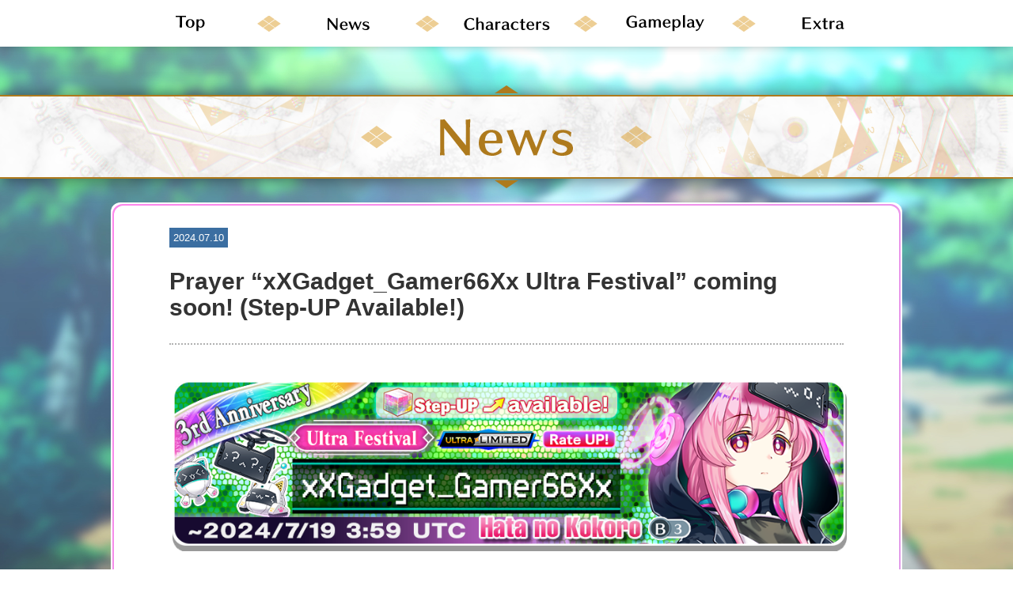

--- FILE ---
content_type: text/html; charset=UTF-8
request_url: https://global.touhoulostword.com/2024/07/10/196153/
body_size: 8861
content:
<!DOCTYPE html>
<html lang="ja"
	prefix="og: https://ogp.me/ns#" >
	<title>Prayer &quot;xXGadget_Gamer66Xx Ultra Festival&quot; coming soon! (Step-UP Available!) | Touhou LostWord Official Website | TouhouLW</title>

<!-- All In One SEO Pack 3.7.1ob_start_detected [-1,-1] -->
<script type="application/ld+json" class="aioseop-schema">{"@context":"https://schema.org","@graph":[{"@type":"Organization","@id":"https://global.touhoulostword.com/#organization","url":"https://global.touhoulostword.com/","name":"Touhou LostWord Official Website","sameAs":["https://twitter.com/Touhou_LW"]},{"@type":"WebSite","@id":"https://global.touhoulostword.com/#website","url":"https://global.touhoulostword.com/","name":"Touhou LostWord Official Website | TouhouLW","publisher":{"@id":"https://global.touhoulostword.com/#organization"}},{"@type":"WebPage","@id":"https://global.touhoulostword.com/2024/07/10/196153/#webpage","url":"https://global.touhoulostword.com/2024/07/10/196153/","inLanguage":"ja","name":"Prayer \"xXGadget_Gamer66Xx Ultra Festival\" coming soon! (Step-UP Available!)","isPartOf":{"@id":"https://global.touhoulostword.com/#website"},"breadcrumb":{"@id":"https://global.touhoulostword.com/2024/07/10/196153/#breadcrumblist"},"datePublished":"2024-07-09T17:00:56+09:00","dateModified":"2024-07-12T09:38:14+09:00"},{"@type":"Article","@id":"https://global.touhoulostword.com/2024/07/10/196153/#article","isPartOf":{"@id":"https://global.touhoulostword.com/2024/07/10/196153/#webpage"},"author":{"@id":"https://global.touhoulostword.com/author/isogami/#author"},"headline":"Prayer &#8220;xXGadget_Gamer66Xx Ultra Festival&#8221; coming soon! (Step-UP Available!)","datePublished":"2024-07-09T17:00:56+09:00","dateModified":"2024-07-12T09:38:14+09:00","commentCount":0,"mainEntityOfPage":{"@id":"https://global.touhoulostword.com/2024/07/10/196153/#webpage"},"publisher":{"@id":"https://global.touhoulostword.com/#organization"},"articleSection":"Information"},{"@type":"Person","@id":"https://global.touhoulostword.com/author/isogami/#author","name":"isogami","sameAs":[],"image":{"@type":"ImageObject","@id":"https://global.touhoulostword.com/#personlogo","url":"https://secure.gravatar.com/avatar/c318a40ae1e4ab76f850382b367afbb9?s=96&d=mm&r=g","width":96,"height":96,"caption":"isogami"}},{"@type":"BreadcrumbList","@id":"https://global.touhoulostword.com/2024/07/10/196153/#breadcrumblist","itemListElement":[{"@type":"ListItem","position":1,"item":{"@type":"WebPage","@id":"https://global.touhoulostword.com/","url":"https://global.touhoulostword.com/","name":"Touhou LostWord Official Website | TouhouLW | Touhou Project Derivative Work"}},{"@type":"ListItem","position":2,"item":{"@type":"WebPage","@id":"https://global.touhoulostword.com/2024/07/10/196153/","url":"https://global.touhoulostword.com/2024/07/10/196153/","name":"Prayer \"xXGadget_Gamer66Xx Ultra Festival\" coming soon! (Step-UP Available!)"}}]}]}</script>
<link rel="canonical" href="https://global.touhoulostword.com/2024/07/10/196153/" />
<meta property="og:type" content="article" />
<meta property="og:title" content="Prayer &quot;xXGadget_Gamer66Xx Ultra Festival&quot; coming soon! (Step-UP Available!) | Touhou LostWord Official Website | TouhouLW" />
<meta property="og:description" content="Thank you for playing Touhou LostWord. The xXGadget_Gamer66Xx Ultra Festival will be available starting July 12th! Hata no Kokoro (B3) has a higher chance of appearing for a limited time! - Limit Brea" />
<meta property="og:url" content="https://global.touhoulostword.com/2024/07/10/196153/" />
<meta property="og:site_name" content="Touhou LostWord Official Website | TouhouLW" />
<meta property="og:image" content="https://global.touhoulostword.com/assets/images/og_image.png" />
<meta property="og:image:width" content="1200" />
<meta property="og:image:height" content="630" />
<meta property="article:published_time" content="2024-07-09T17:00:56Z" />
<meta property="article:modified_time" content="2024-07-12T09:38:14Z" />
<meta property="og:image:secure_url" content="https://global.touhoulostword.com/assets/images/og_image.png" />
<meta name="twitter:card" content="summary_large_image" />
<meta name="twitter:site" content="@Touhou_LW" />
<meta name="twitter:domain" content="Touhou_LW" />
<meta name="twitter:title" content="Prayer &quot;xXGadget_Gamer66Xx Ultra Festival&quot; coming soon! (Ste" />
<meta name="twitter:description" content="Thank you for playing Touhou LostWord. The xXGadget_Gamer66Xx Ultra Festival will be available starting July 12th! Hata no Kokoro (B3) has a higher chance of appearing for a limited time! - Limit Brea" />
<meta name="twitter:image" content="https://global.touhoulostword.com/assets/images/og_image.png" />
<!-- All In One SEO Pack -->
<link rel="alternate" type="application/rss+xml" title="Touhou LostWord Official Website | TouhouLW &raquo; フィード" href="https://global.touhoulostword.com/feed/" />
<link rel="alternate" type="application/rss+xml" title="Touhou LostWord Official Website | TouhouLW &raquo; コメントフィード" href="https://global.touhoulostword.com/comments/feed/" />
		
	<link rel='stylesheet' id='moesia-bootstrap-css'  href='https://global.touhoulostword.com/wp-content/themes/moesia/css/bootstrap/bootstrap.min.css' type='text/css' media='all' />
<link rel='stylesheet' id='wp-block-library-css'  href='https://global.touhoulostword.com/wp-includes/css/dist/block-library/style.min.css' type='text/css' media='all' />
<link rel='stylesheet' id='contact-form-7-css'  href='https://global.touhoulostword.com/wp-content/plugins/contact-form-7/includes/css/styles.css' type='text/css' media='all' />
<link rel='stylesheet' id='contact-form-7-confirm-css'  href='https://global.touhoulostword.com/wp-content/plugins/contact-form-7-add-confirm/includes/css/styles.css' type='text/css' media='all' />
<link rel='stylesheet' id='whats-new-style-css'  href='https://global.touhoulostword.com/wp-content/plugins/whats-new-genarator/whats-new.css' type='text/css' media='all' />
<link rel='stylesheet' id='wpel-style-css'  href='https://global.touhoulostword.com/wp-content/plugins/wp-external-links/public/css/wpel.css' type='text/css' media='all' />
<link rel='stylesheet' id='wp-pagenavi-css'  href='https://global.touhoulostword.com/wp-content/plugins/wp-pagenavi/pagenavi-css.css' type='text/css' media='all' />
<link rel='stylesheet' id='parent-style-css'  href='https://global.touhoulostword.com/wp-content/themes/moesia/style.css' type='text/css' media='all' />
<link rel='stylesheet' id='moesia-style-css'  href='https://global.touhoulostword.com/wp-content/themes/moesia-ch/style.css' type='text/css' media='all' />
<style id='moesia-style-inline-css' type='text/css'>
.services-area { background-color:  !important; }
.services-area .widget-title { color: ; }
.services-area .widget-title:after { border-color: ; }
.service-icon { background-color: ; }
.service-title, .service-title a { color: ; }
.service-desc { color: ; }
.employees-area { background-color:  !important; }
.employees-area .widget-title { color: ; }
.employees-area .widget-title:after { border-color: ; }
.employee-name { color: ; }
.employee-position, .employee-social a { color: ; }
.employee-desc { color: ; }
.testimonials-area { background-color:  !important; }
.testimonials-area .widget-title { color: ; }
.testimonials-area .widget-title:after { border-color: ; }
.client-function { color: ; }
.client-name { color: ; }
.testimonial-body { background-color: ; }
.testimonial-body:after { border-top-color: ; }
.testimonial-body { color: ; }
.skills-area { background-color:  !important; }
.skills-area .widget-title { color: ; }
.skills-area .widget-title:after { border-color: ; }
.skill-bar div { background-color: ; }
.skills-desc, .skills-list { color: ; }
.facts-area { background-color:  !important; }
.facts-area .widget-title { color: ; }
.facts-area .widget-title:after { border-color: ; }
.fact { color: ; }
.fact-name { color: ; }
.clients-area { background-color:  !important; }
.clients-area .widget-title { color: ; }
.clients-area .widget-title:after { border-color: ; }
.slick-prev:before, .slick-next:before { color: ; }
.blockquote-area { background-color:  !important; }
.blockquote-area .widget-title { color: ; }
.blockquote-area .widget-title:after { border-color: ; }
.blockquote-area blockquote:before { color: ; }
.blockquote-area blockquote { color: ; }
.social-area { background-color:  !important; }
.social-area .widget-title { color: ; }
.social-area .widget-title:after { border-color: ; }
.social-area a:before { color: ; }
.projects-area { background-color:  !important; }
.projects-area .widget-title { color: ; }
.projects-area .widget-title:after { border-color: ; }
.project-image { background-color: ; }
.link-icon, .pp-icon { color: ; }
.latest-news-area { background-color:  !important; }
.latest-news-area .widget-title { color: ; }
.latest-news-area .widget-title:after { border-color: ; }
.latest-news-area .entry-title a { color: ; }
.blog-post { color: ; }
.all-news { color: ; border-color: ; }
.action-area { background-color: ; }
.action-area .widget-title { color: ; }
.action-area .widget-title:after { border-color: ; }
.action-text { color: ; }
.call-to-action { background-color: ; }
.call-to-action { box-shadow: 0 5px 0 #c2503d; }
.welcome-title { color: ; }
.welcome-desc { color: ; }
.welcome-button { background-color: ; }
.welcome-button { box-shadow: 0 5px 0 #C2503D; }
.welcome-button:active { box-shadow: 0 2px 0 #C2503D; }
.post-navigation .nav-previous, .post-navigation .nav-next, .paging-navigation .nav-previous, .paging-navigation .nav-next, .comment-respond input[type="submit"] { background-color: ; }
.main-navigation a:hover, .entry-title a:hover, .entry-meta a:hover, .entry-footer a:hover, .social-widget li a::before, .author-social a, .widget a:hover, blockquote:before { color: ; }
.panel.widget .widget-title:after, .so-panel.widget .widget-title:after { border-color: ; }
::selection { background-color: ; }
::-moz-selection { background-color: ; }
.site-title a { color: ; }
.site-description { color: ; }
.entry-title, .entry-title a { color: ; }
body { color: ; }
.top-bar { background-color: ; }
.main-navigation a { color: ; }
.footer-widget-area, .site-footer { background-color: ; }
@media only screen and (min-width: 1025px) { .has-banner,.has-banner::after { max-height:1440px; } }
@media only screen and (min-width: 1199px) { .has-banner,.has-banner::after { max-height:1440px; } }
@media only screen and (min-width: 991px) { .welcome-info { top:100px; } }
@media only screen and (min-width: 1199px) { .welcome-info { top:100px; } }

</style>
<link rel='stylesheet' id='moesia-roboto-condensed-css'  href='//fonts.googleapis.com/css?family=Roboto+Condensed%3A700' type='text/css' media='all' />
<link rel='stylesheet' id='moesia-roboto-css'  href='//fonts.googleapis.com/css?family=Roboto%3A400%2C400italic%2C700%2C700italic' type='text/css' media='all' />
<link rel='stylesheet' id='moesia-font-awesome-css'  href='https://global.touhoulostword.com/wp-content/themes/moesia/fonts/font-awesome.min.css' type='text/css' media='all' />
<link rel='stylesheet' id='moesia-animations-css'  href='https://global.touhoulostword.com/wp-content/themes/moesia/css/animate/animate.min.css' type='text/css' media='all' />
<link rel='stylesheet' id='wp-paginate-css'  href='https://global.touhoulostword.com/wp-content/plugins/wp-paginate/css/wp-paginate.css' type='text/css' media='screen' />
<script>if (document.location.protocol != "https:") {document.location = document.URL.replace(/^http:/i, "https:");}</script><script type='text/javascript' src='https://global.touhoulostword.com/wp-includes/js/jquery/jquery.js' id='jquery-core-js'></script>
<script type='text/javascript' src='//webfonts.xserver.jp/js/xserver.js' id='typesquare_std-js'></script>
<script type='text/javascript' src='https://global.touhoulostword.com/wp-content/themes/moesia/js/waypoints.min.js' id='moesia-waypoints-js'></script>
<script type='text/javascript' src='https://global.touhoulostword.com/wp-content/themes/moesia/js/wow.min.js' id='moesia-wow-js'></script>
<script type='text/javascript' src='https://global.touhoulostword.com/wp-content/themes/moesia/js/wow-init.js' id='moesia-wow-init-js'></script>
<script type='text/javascript' src='https://global.touhoulostword.com/wp-content/themes/moesia/js/jquery.sticky.js' id='moesia-sticky-js'></script>
<script type='text/javascript' src='https://global.touhoulostword.com/wp-content/themes/moesia/js/scripts.js' id='moesia-scripts-js'></script>
<script type='text/javascript' src='https://global.touhoulostword.com/wp-content/themes/moesia/js/jquery.fitvids.js' id='moesia-fitvids-js'></script>
<link rel='prev' title='Scheduled Maintenance' href='https://global.touhoulostword.com/2024/07/10/196130/' />
<link rel='next' title='Prayer &#8220;xXGadget_Gamer66Xx Ultra Festival&#8221; now available! (Step-UP Available!)' href='https://global.touhoulostword.com/2024/07/12/196173/' />
<!--[if lt IE 9]>
<script src="https://global.touhoulostword.com/wp-content/themes/moesia/js/html5shiv.js"></script>
<![endif]-->
<head>
	<meta name="viewport" content="width=device-width, initial-scale=1">
	<meta name="viewport" content="width=device-width,initial-scale=1">
	<meta name="format-detection" content="telephone=no">
	<meta http-equiv="X-UA-Compatible" content="IE=edge,chrome=1">
	<link rel='dns-prefetch' href='//fonts.googleapis.com' />
	<link rel="alternate" type="application/rss+xml" title="Moesia &raquo; Feed" href="https://demo.athemes.com/moesia/feed/" />
	<link rel="alternate" type="application/rss+xml" title="Moesia &raquo; Comments Feed" href="https://demo.athemes.com/moesia/comments/feed/" />
	<link rel="alternate" type="application/rss+xml" title="Moesia &raquo; Page B Comments Feed" href="https://demo.athemes.com/moesia/page-b/feed/" />

	<link rel="stylesheet" href="/assets/css/common.css">
	<link rel="shortcut icon" href="/assets/images/favicon.png">
	<link rel="stylesheet" href="/assets/css/bootstrap/bootstrap.css">
	<link rel="stylesheet" href="/assets/css/bootstrap/bootstrap-theme.css">


<!-- Google Tag Manager -->
<script>(function(w,d,s,l,i){w[l]=w[l]||[];w[l].push({'gtm.start':
new Date().getTime(),event:'gtm.js'});var f=d.getElementsByTagName(s)[0],
j=d.createElement(s),dl=l!='dataLayer'?'&l='+l:'';j.async=true;j.src=
'https://www.googletagmanager.com/gtm.js?id='+i+dl;f.parentNode.insertBefore(j,f);
})(window,document,'script','dataLayer','GTM-W7T2JLX');</script>
<!-- End Google Tag Manager -->

<!-- Global site tag (gtag.js) - Google Analytics -->
<script async src="https://www.googletagmanager.com/gtag/js?id=UA-181521889-1"></script>
<script>
  window.dataLayer = window.dataLayer || [];
  function gtag(){dataLayer.push(arguments);}
  gtag('js', new Date());

  gtag('config', 'UA-181521889-1');
</script>

	<!--<script>
		document.addEventListener( 'wpcf7mailsent', function( event ) {
		location = '/contact/thanks/';
		}, false );
	</script>-->

</head>
<header id="masthead" class="site-header" role="banner">
			<!-- lstw_part -->
			<div class="l-header">
				<div class="header-overlay"></div>
				<div class="header-inner">
					<div class="header-sp-menu">
						<button class="menu-btn" data-spmenutoggle>
							<span class="btn-wrap"></span>
							<span class="btn-txt">MENU</span>
						</button>
					</div>

					<div class="header-menu">
						<nav class="menu-gnav">
							<ul class="gnav-list">
								<li class="list-item">
									<a href="/" data-wpel-link="internal">
										<img src="/assets/images/t_nav_top.jpg" alt="Top" class="hide-tab hide-pc">
										<img src="/assets/images/t_nav_top_pc.png" alt="Top" class="hide-sp item-off">
										<img src="/assets/images/t_nav_top_pc_on.png" alt="Top" class="hide-sp item-on">
									</a>
								</li>
								<li class="list-item">
									<a href="/news/" data-wpel-link="internal">
										<img src="/assets/images/t_nav_news.jpg" alt="News" class="hide-tab hide-pc">
										<img src="/assets/images/t_nav_news_pc.png" alt="News" class="hide-sp item-off">
										<img src="/assets/images/t_nav_news_pc_on.png" alt="News" class="hide-sp item-on">
									</a>
								</li>
								<li class="list-item">
									<a href="/characters/" data-wpel-link="internal">
										<img src="/assets/images/t_nav_character.jpg" alt="Characters" class="hide-tab hide-pc">
										<img src="/assets/images/t_nav_character_pc.png" alt="Characters" class="hide-sp item-off">
										<img src="/assets/images/t_nav_character_pc_on.png" alt="Characters" class="hide-sp item-on">
									</a>
								</li>
								<li class="list-item">
									<a href="/gameplay/" data-wpel-link="internal">
										<img src="/assets/images/t_nav_gameplay.jpg" alt="Gameplay" class="hide-tab hide-pc">
										<img src="/assets/images/t_nav_gameplay_pc.png" alt="Gameplay" class="hide-sp item-off">
										<img src="/assets/images/t_nav_gameplay_pc_on.png" alt="Gameplay" class="hide-sp item-on">
									</a>
								</li>
								<li class="list-item">
									<a href="/extra/" data-wpel-link="internal">
										<img src="/assets/images/t_nav_extra.jpg" alt="Extra" class="hide-tab hide-pc">
										<img src="/assets/images/t_nav_extra_pc.png" alt="Extra" class="hide-sp item-off">
										<img src="/assets/images/t_nav_extra_pc_on.png" alt="Characters" class="hide-sp item-on">
									</a>
								</li>
							</ul>
						</nav>
					</div>

				</div>
			</div>
		<!-- /lstw_part -->
	<link rel="alternate" type="application/rss+xml" title="Moesia &raquo; Feed" href="https://demo.athemes.com/moesia/feed/" />
	<link rel="alternate" type="application/rss+xml" title="Moesia &raquo; Comments Feed" href="https://demo.athemes.com/moesia/comments/feed/" />
	<link rel="alternate" type="application/rss+xml" title="Moesia &raquo; Page B Comments Feed" href="https://demo.athemes.com/moesia/page-b/feed/" />
	<link rel='stylesheet' id='moesia-fe-body-fonts-css'  href='//fonts.googleapis.com/css?family=Roboto%3A400%2C400italic%2C700%2C700italic&#038;ver=5.2.2' type='text/css' media='all' />
	<link rel='stylesheet' id='moesia-fe-headings-fonts-css'  href='//fonts.googleapis.com/css?family=Roboto+Condensed%3A700&#038;ver=5.2.2' type='text/css' media='all' />
	<link rel="EditURI" type="application/rsd+xml" title="RSD" href="https://demo.athemes.com/moesia/xmlrpc.php?rsd" />
	<link rel="wlwmanifest" type="application/wlwmanifest+xml" href="https://demo.athemes.com/moesia/wp-includes/wlwmanifest.xml" />
	<meta name="generator" content="WordPress 5.2.2" />
	<link rel="canonical" href="https://demo.athemes.com/moesia/page-b/" />
	<link rel='shortlink' href='https://demo.athemes.com/moesia/?p=735' />
	<link rel="alternate" type="application/json+oembed" href="https://demo.athemes.com/moesia/wp-json/oembed/1.0/embed?url=https%3A%2F%2Fdemo.athemes.com%2Fmoesia%2Fpage-b%2F" />
	<link rel="alternate" type="text/xml+oembed" href="https://demo.athemes.com/moesia/wp-json/oembed/1.0/embed?url=https%3A%2F%2Fdemo.athemes.com%2Fmoesia%2Fpage-b%2F&#038;format=xml" />

	<!-- Google Webmaster Tools plugin for WordPress -->
</header>

<body data-rsssl=1 class="post-template-default single single-post postid-196153 single-format-standard group-blog">
<!-- Google Tag Manager (noscript) -->
<noscript><iframe src="https://www.googletagmanager.com/ns.html?id=GTM-W7T2JLX"
height="0" width="0" style="display:none;visibility:hidden"></iframe></noscript>
<!-- End Google Tag Manager (noscript) -->
<div id="page" class="hfeed site">
	<a class="skip-link screen-reader-text" href="#content">Skip to content</a>

			
							<div class="l-bg"></div><h1 class="m-ttl-section ttl-img" data-anim>
		<span class="ttl-inner">
				<span class="ttl-wrap">
					<img src="/assets/images/top/t_ttl_news.png" alt="News" class="hide-tab hide-pc">
					<img src="/assets/images/top/t_ttl_news_pc.png" alt="News" class="hide-sp">
				</span>
		</span>
</h1>
	<div id="primary" class="content-area">
		<main id="main" class="site-main" role="main">

		
							
<div class="frame-inner">
	<div class="frame-wrap">
		<div class="frame-wrap2">

<article id="post-196153" class="post-196153 post type-post status-publish format-standard hentry category-information">

	
	<header class="entry-header">
			<div class="entry-meta">
				<span class="posted-on"><i class="fa fa-calendar"></i> <a href="https://global.touhoulostword.com/2024/07/10/196153/" rel="bookmark" data-wpel-link="internal"><time class="entry-date published" datetime="2024-07-10T02:00:56+09:00">2024.07.10</time><time class="updated" datetime="2024-07-12T18:38:14+09:00">2024.07.12</time></a></span><span class="byline"><i class="fa fa-user"></i> <span class="author vcard"><a class="url fn n" href="https://global.touhoulostword.com/author/isogami/" data-wpel-link="internal">isogami</a></span></span>			</div><!-- .entry-meta -->
		<h2 class="entry-title">Prayer &#8220;xXGadget_Gamer66Xx Ultra Festival&#8221; coming soon! (Step-UP Available!)</h2>
	</header><!-- .entry-header -->

	<div class="entry-content">
		<p><img loading="lazy" class="alignnone size-full wp-image-196135" src="https://global.touhoulostword.com/wp-content/uploads/2024/07/7f7cd0e5c9502df30d3f78d47ed33c5a.png" alt="" width="984" height="250" /></p>
<p>Thank you for playing Touhou LostWord.</p>
<p>The <b>xXGadget_Gamer66Xx Ultra Festival</b> will be available starting <b>July 12th!</b></p>
<p><b>Hata no Kokoro (B3)</b> has a higher chance of appearing for a limited time!</p>
<p>&#8211; Limit Breaks for Ultra Festival Friends require a Divine Paper Doll or a duplicate of the same Friend to perform.<br />
&#8211; If you use God Crystals to select Pray 10 Times, you are guaranteed to receive <b>a Friend</b>.<br />
&#8211; If you use God Crystals to select Pray 10 Times, you will receive <b>10 Fortune Dust</b>.<br />
&#8211; You will not receive Fortune Dust when you use a combination of Seal Crystals and Coins to select Pray Once or Pray 10 Times.<br />
&#8211; After the Limited-time Prayer <b>Ultra Festival: xXGadget_Gamer66Xx</b> finishes, <b>Hata no Kokoro (B3)</b> will not be added to the Standard Prayer.</p>
<p><b>Exchange Points</b><br />
&#8211; Perform Prayers to receive Exchange Points. You can use these Exchange Points to exchange for a Friend or Story Cards included in the Prayer&#8217;s specific lineup.<br />
&#8211; If two or more concurrent Prayers feature the same Friends and/or Story Cards, they will also share the Exchange Points between them.<br />
&#8211; <b>You can exchange 250 Exchange Points for Hata no Kokoro (B3) &amp; 50 Exchange Points for the ★5 Story Card “Eat and Walk.”</b></p>
<p>Note: Exchange Points have a use-by date. When this date has passed, your Exchange Points will be automatically converted into Spirit Points and sent to your Mail.</p>
<p><b>One Time Only! God Crystal Step-UP Prayer</b><br />
You can only Pray 10 Times once on each of the 5 Steps.<br />
Steps 2 and 4 are free, but they still count as using God Crystals to Pray 10 Times.<br />
Step 3 requires 400 God Crystals and Step 5 requires 200 God Crystals.<br />
The bonuses for using God Crystals to Pray 10 Times, which includes a guaranteed Friend and 10 Fortune Dust, are applied to all Steps, including free ones.</p>
<p>&#8211; If a Limited-Time Prayer that features the same Friend(s) or Story Card(s) as this Step-UP Prayer is also currently available, the <b>Exchange Points will be shared between both Prayers.</b></p>
<p>Available from:<br />
<span style="color: #ff0000;">2024/7/12 7:00 UTC</span> until<br />
<span style="color: #ff0000;">2024/7/19 3:59 UTC</span></p>
<p>&nbsp;</p>
<h3>Appearing Friends</h3>
<p><img loading="lazy" class="alignnone size-full wp-image-196156" src="https://global.touhoulostword.com/wp-content/uploads/2024/07/b892bf90bc43107c7fb0191250616da3.png" alt="" width="900" height="2593" /></p>
<p>Click on the picture below and check the video!</p>
<p><a href="https://youtu.be/8Iem14ypnhc" data-wpel-link="external" target="_blank" rel="external noopener noreferrer" class="link_bk wpel-icon-right"><img loading="lazy" class="alignnone size-medium wp-image-196157" src="https://global.touhoulostword.com/wp-content/uploads/2024/07/674401597ac41acfe84e1d9e25ccc73d.png" alt="" width="924" height="520" /><span class="wpel-icon wpel-image wpel-icon-13"></span></a></p>
<p>Disclaimer:<br />
&#8211; The values listed are for a fully enhanced Friend.<br />
&#8211; The CP listed is for a Friend at max level and max Boost.<br />
&#8211; Each Friend will appear as ☆1.<br />
&#8211; You can check the Friend list and drop rates from Prayer &gt; Details.<br />
&#8211; After the Limited-time <b>Ultra Festival: xXGadget_Gamer66Xx</b> finishes, <b>Hata no Kokoro (B3)</b> will not be added to the Standard Prayer.</p>
<h3>Story Cards</h3>
<p>This Prayer will feature the ★5 Story Card <b>“Eat and Walk”</b> with an increased drop rate.<br />
You can exchange 50 Exchange Points for the select ★5 Story Card.</p>
<p><img loading="lazy" class="alignnone size-full wp-image-193148" src="https://global.touhoulostword.com/wp-content/uploads/2023/07/e25a84a9f1afc317154e87d1540ac025.png" alt="" width="984" height="396" /></p>
<p>Disclaimer:<br />
– The values listed are for a fully enhanced Story Card.<br />
– You can check the appearing Story Cards and drop rates from Prayer &gt; Details.</p>
<p>&nbsp;</p>
<h3>Shop</h3>
<p><b>xXGadget_Gamer66Xx Packs</b><br />
<img loading="lazy" class="alignnone size-full wp-image-196133" src="https://global.touhoulostword.com/wp-content/uploads/2024/07/00d5e317dc809376f187587a298bb4e7.png" alt="" width="984" height="250" /></p>
<p><b>*Available for a limited time only!*</b></p>
<p><u>xXGadget_Gamer66Xx Pack S $79.99 USD (Available for purchase five times!)</u><br />
<b>3,000x God Crystals</b><br />
<b>1x Divine Paper Doll</b><br />
30x Bamboo Tiles (3)<br />
40x Chrysanthemum Tiles (3)<br />
20x Wind Scrolls (3)<br />
40x Phoenix Scrolls (3)<br />
40x Earth Scrolls (3)<br />
20x Books of Attack (3)</p>
<p><u>xXGadget_Gamer66Xx Pack L $99.99 USD (Available for purchase five times!)</u><br />
<b>5,000x God Crystals</b><br />
<b>1x Divine Paper Doll</b><br />
<b>1x Paper Doll</b><br />
45x Bamboo Tiles (3)<br />
60x Chrysanthemum Tiles (3)<br />
25x Wind Scrolls (3)<br />
60x Phoenix Scrolls (3)<br />
60x Earth Scrolls (3)<br />
25x Books of Attack (3)</p>
<p>Available from:<br />
<span style="color: #ff0000;">2024/7/12 7:00 UTC</span> until<br />
<span style="color: #ff0000;">2024/7/19 3:59 UTC</span></p>
<hr />
<p><b>Max Skill Pack: Kokoro B3 ver.</b></p>
<p><img loading="lazy" class="alignnone size-medium wp-image-196134" src="https://global.touhoulostword.com/wp-content/uploads/2024/07/0a031c931575a949542c3d16aee8f35d.png" alt="" width="984" height="250" /></p>
<p><b>*Available for a limited time only!*</b></p>
<p><u>Max Skill Pack: Kokoro B3 ver. $19.99 USD (Available for purchase <span style="color: #ff0000;">one</span> time!)</u><br />
<b>632x God Crystals</b><br />
784x Books of Attack (3)<br />
784x Books of Defense (3)<br />
784x Books of Support (3)</p>
<p>Available from:<br />
<span style="color: #ff0000;">2024/7/12 7:00 UTC</span> until<br />
<span style="color: #ff0000;">2024/7/19 3:59 UTC</span></p>
<hr />
<p>Enjoy your journey in Touhou LostWord!</p>
		
	</div><!-- .entry-content -->
<hr>
	<footer class="entry-footer">
		<p class="information">Category：<a href="https://global.touhoulostword.com/category/information/" rel="category tag" data-wpel-link="internal">Information</a></p>

		
	</footer><!-- .entry-footer -->

			</div>
	</div>
</div>

</article><!-- #post-## -->
				

						

				<nav class="navigation post-navigation clearfix" role="navigation">
		<h1 class="screen-reader-text">Post navigation</h1>
		<div class="nav-links">
			<div class="nav-previous"><a href="https://global.touhoulostword.com/2024/07/10/196130/" rel="prev" data-wpel-link="internal"><span class="meta-nav">&larr;</span>&nbsp;Scheduled Maintenance</a></div><div class="nav-next"><a href="https://global.touhoulostword.com/2024/07/12/196173/" rel="next" data-wpel-link="internal">Prayer &#8220;xXGadget_Gamer66Xx Ultra Festival&#8221; now available! (Step-UP Available!)&nbsp;<span class="meta-nav">&rarr;</span></a></div>		</div><!-- .nav-links -->
	</nav><!-- .navigation -->
	
			
		
		</main><!-- #main -->
	</div><!-- #primary -->


	
	
		
	<footer class="l-footer" role="contentinfo">
			<div class="footer-inner">
				<p class="footer-pagetop" data-pagetop>
					<a href="#top" class="pagetop-btn">
						<span class="btn-img"><img src="/assets/svg/i_arrow.svg?c=fff" alt="" data-svg></span>
						<span class="btn-txt">page top</span>
					</a>
				</p>

				<ul class="footer-logo">
					<li class="logo-item area-item logo-item-left"><a href="/" class="item-inner" rel="noopener" data-wpel-link="internal"><img src="/assets/images/p_logo.png"></a></li>
				</ul>

				<div class="footer-sns">
					<div class="sns-inner">
						<p class="sns-ttl">
							<img src="/assets/images/t_share.jpg" alt="Follow">
						</p>

						<ul class="sns-list">
							<li class="list-item">
								<a href="https://www.facebook.com/touhoulwGlobal/" target="_blank" rel="noopener external noreferrer" data-wpel-link="external" class="link_bk wpel-icon-right">
									<img src="/assets/images/b_facebook.jpg" alt="Facebook" class="item-off">
									<img src="/assets/images/b_facebook_on.jpg" alt="Facebook" class="item-on">
								<span class="wpel-icon wpel-image wpel-icon-13"></span></a>
							</li>
							<li class="list-item">
								<a href="https://twitter.com/intent/follow?screen_name=touhouLW_Global" target="_blank" rel="noopener external noreferrer" data-wpel-link="external" class="link_bk wpel-icon-right">
									<img src="/assets/images/x_.png" alt="X" class="item-off">
									<img src="/assets/images/x_on.png" alt="X" class="item-on">
								<span class="wpel-icon wpel-image wpel-icon-13"></span></a>
							</li>
							<li class="list-item">
								<a href="https://discord.gg/rX6QWRM" target="_blank" rel="noopener external noreferrer" data-wpel-link="external" class="link_bk wpel-icon-right">
									<img src="/assets/images/b_discord.png" alt="Discord" class="item-off">
									<img src="/assets/images/b_discord_on.png" alt="Discord" class="item-on">
								<span class="wpel-icon wpel-image wpel-icon-13"></span></a>
							</li>
							<li class="list-item">
								<a href="https://www.youtube.com/channel/UC7ENPxIQMV02RsutiiyRoWQ" target="_blank" rel="noopener external noreferrer" data-wpel-link="external" class="link_bk wpel-icon-right">
									<img src="/assets/images/b_youtube.png" alt="Youtube" class="item-off">
									<img src="/assets/images/b_youtube_on.png" alt="Youtube" class="item-on">
								<span class="wpel-icon wpel-image wpel-icon-13"></span></a>
							</li>
						</ul>
					</div>
				</div>
				<ul class="footer-logo">
					<li class="logo-item item-goodsmile"><a href="https://www.goodsmile.com/en" class="item-inner link_bk wpel-icon-right" target="_blank" rel="noopener external noreferrer" data-wpel-link="external"><img src="/assets/images/b_bnr_gsc.png" alt="GOOD SMILE COMPANY"><span class="wpel-icon wpel-image wpel-icon-13"></span></a></li>
					<li class="logo-item item-nextninja"><a href="http://nextninja.net/" class="item-inner link_bk wpel-icon-right" target="_blank" rel="noopener external noreferrer" data-wpel-link="external"><img src="/assets/images/b_bnr_nextninja.png" alt="NextNinja"><span class="wpel-icon wpel-image wpel-icon-13"></span></a></li>
				</ul>
				<div class="footer-annotation">
					<span class="fo-under">
						<p class="fo-text">
							Touhou LostWord is officially licensed by Team Shanghai Alice.<br>This work licenses Touhou Project from Team Shanghai Alice and freely interprets Touhou Project with the permission of the licensor.<br>Touhou Project and other related titles are the copyrighted works of Team Shanghai Alice.
						</p>
						<p class="fo-text">
							This site is protected by reCAPTCHA and is subject to Google's <a href="https://policies.google.com/privacy?hl=en" target="_blank" data-wpel-link="external" rel="external noopener noreferrer" class="link_bk wpel-icon-right">Privacy Policy<span class="wpel-icon wpel-image wpel-icon-13"></span></a> & <a href="https://policies.google.com/terms?hl=en" target="_blank" data-wpel-link="external" rel="external noopener noreferrer" class="link_bk wpel-icon-right">Terms of Service<span class="wpel-icon wpel-image wpel-icon-13"></span></a>.
						</p>
					</span>


					<ul class="footer-logo">
						<li class="logo-item area-item"><a href="/sitepolicy/" class="item-inner" target="_blank" rel="noopener" data-wpel-link="internal">Website Policy</a></li>
						<li class="logo-item area-item"><a href="/privacy/" class="item-inner" target="_blank" rel="noopener" data-wpel-link="internal">Privacy Policy</a></li>
						<li class="logo-item area-item"><a href="/contact/" class="item-inner" target="_blank" rel="noopener" data-wpel-link="internal">Contact Us</a></li>
					</ul>

				</div>
				<ul class="footer-copy">
					<li class="copy-item">©Team Shanghai Alice</li>
					<li class="copy-item">©GOOD SMILE COMPANY, INC. / NextNinja Co., Ltd.</li>
				</ul>
			</div>
		</footer><!-- #colophon -->
	</div><!-- #page -->

<script type='text/javascript' id='vk-ltc-js-js-extra'>
/* <![CDATA[ */
var vkLtc = {"ajaxurl":"https:\/\/global.touhoulostword.com\/wp-admin\/admin-ajax.php"};
/* ]]> */
</script>
<script type='text/javascript' src='https://global.touhoulostword.com/wp-content/plugins/vk-link-target-controller/js/script.min.js' id='vk-ltc-js-js'></script>
<script type='text/javascript' id='contact-form-7-js-extra'>
/* <![CDATA[ */
var wpcf7 = {"apiSettings":{"root":"https:\/\/global.touhoulostword.com\/wp-json\/contact-form-7\/v1","namespace":"contact-form-7\/v1"},"recaptcha":{"messages":{"empty":"Please verify that you are not a robot."}}};
/* ]]> */
</script>
<script type='text/javascript' src='https://global.touhoulostword.com/wp-content/plugins/contact-form-7/includes/js/scripts.js' id='contact-form-7-js'></script>
<script type='text/javascript' src='https://global.touhoulostword.com/wp-includes/js/jquery/jquery.form.min.js' id='jquery-form-js'></script>
<script type='text/javascript' src='https://global.touhoulostword.com/wp-content/plugins/contact-form-7-add-confirm/includes/js/scripts.js' id='contact-form-7-confirm-js'></script>
<script type='text/javascript' src='https://global.touhoulostword.com/wp-content/themes/moesia/js/navigation.js' id='moesia-navigation-js'></script>
<script type='text/javascript' src='https://global.touhoulostword.com/wp-content/themes/moesia/js/skip-link-focus-fix.js' id='moesia-skip-link-focus-fix-js'></script>
<script type='text/javascript' src='https://global.touhoulostword.com/wp-includes/js/wp-embed.min.js' id='wp-embed-js'></script>

	<!-- lstw_part -->
	<script async src="https://platform.twitter.com/widgets.js" charset="utf-8"></script>
	<div class="hide-tab" data-device></div>
	<div class="hide-pc" data-device></div>
	<script src="/assets/js/library.js"></script>
	<script src="/assets/js/setting.js"></script>
	<script src="/assets/js/function.js"></script>
	<script src="/assets/js/common.js"></script>
	<!-- /lstw_part -->

	<script>
	//スムーズスクロール
		jQuery(function(){
			jQuery('a[href^="#top"]').click(function() {// # クリック処理
				var speed = 700; //スクロール速度ミリ秒
				var href= jQuery(this).attr("href"); // アンカーの値取
				// 移動先を取得
				var target = jQuery(href == "#top" || href == "" ? 'html' : href);
				var position = target.offset().top;// 移動先を数値で取得
				// スムーススクロール
				jQuery('body,html').animate({scrollTop:position}, speed, 'swing');
				return false;
			});
		});
	</script>

</body>
</html>


--- FILE ---
content_type: text/css
request_url: https://global.touhoulostword.com/wp-content/themes/moesia-ch/style.css
body_size: 14130
content:
/*
 Theme Name:   東方LW（moesia-Child）
 Template:     moesia
*/



body {
	font-family: font-family: 'Roboto Condensed', sans-serif;
	color: #444;
	background-color: #f5f5f5;
	line-height: 1.5;
	word-break: break-word !important;
	-webkit-font-smoothing: antialiased;
}
#page {
	visibility: hidden;
	-webkit-animation: fadein 1s;
	animation: fadein 1s;
}
@-webkit-keyframes fadein
{
	from {opacity: 0;}
	to {opacity: 1;}
}
@keyframes fadein
{
	from {opacity: 0;}
	to {opacity: 1;}
}
h1,
h2,
h3,
h4,
h5,
h6 {
	font-family: 'Roboto Condensed', sans-serif;
	color: #444;
	font-weight: 700;
	overflow-wrap: break-word !important;
	word-wrap: break-word !important;
}
h2,
h3,
h4
{
  margin-top: 40px;
  margin-bottom: 10px;
}
h2{
	position: relative;
	padding: .3em 0;
	font-weight: bold !important;
}
h2:after {
	content: ;
	display: block;
	height: 8px;
	background: linear-gradient(to right, #8cffaf, #fcff4b);
}
#post-22 h2:after {
	content: none;
	height: 0px;
	background: none;
}
h3{
	position: relative;
	padding: .3em 0;
	font-weight: bold !important;
}
h3:after {
	content: "";
	display: block;
	height: 6px;
	background: linear-gradient(to right, #ffb3f9, #b3fff8);
}

h4{
	position: relative;
	padding: .3em 0;
	font-weight: bold !important;
}
h4:after {
	content: "";
	display: block;
	height: 5px;
	background: linear-gradient(to right, #b3fff8, #ffec67);
}

h5{
	position: relative;
	padding: .3em 0;
	margin-top:30px;
	font-weight: bold !important;
}
h5:after {
	content: "";
	display: block;
	height: 4px;
	background: linear-gradient(to right, #ffec67, #ffe1f6);
}
h6{
	position: relative;
	padding: .3em 0;
	margin-top:24px;
	font-weight: bold !important;
}
h6:after {
	content: "";
	display: block;
	height: 3px;
	background: linear-gradient(to right, #ffe1f6, #d6f2ff);
}
ul,ol{
	padding-left:20px;
}
em {
	font-style: italic;
}

blockquote {
	border: 0;
}
blockquote:before{
	float: left;
	margin-right: 10px;
	font-family: FontAwesome;
	font-size: 30px;
	line-height: 1;
	content: '\f10d';
	color: #ff6b53;
}
cite {
	font-style: italic;
	padding: 0 20px;
}
.nicescroll-rails {
	z-index: 9999 !important;
}
code {
	white-space: pre-wrap;
}
::selection {
	background-color: #ff6b53;
	color: #fff;
}
input,
textarea {
	padding: 15px;
	max-width: 100%;
	border: 3px solid #a5a6a6;
	border-radius: 10px;
	margin-top: 6px;
}
button,
html input[type="button"],
input[type="reset"],
input[type="submit"] {
	background-color: #dc6035;
	padding: 12px;
	font-family: 'Roboto Condensed', sans-serif;
	font-size: 24px;
	text-transform: uppercase;
	color: #fff;
	box-shadow: 0 5px 0 #cccccc;
	border-radius: 30px;
	font-weight: 600;
	border: 0;
	/*max-width: 300px;*/
	width: 80%;
}

/* Tables - extracted from Bootstrap and changed so it applies by default */
table {
	width: 100%;
	margin: 20px 0 40px;
	border: 1px solid #dddddd;
}
th {
	background-color: #F8F8F8;
}
table > thead > tr > th,
table > tbody > tr > th,
table > tfoot > tr > th,
table > thead > tr > td,
table > tbody > tr > td,
table > tfoot > tr > td {
  padding: 8px;
  line-height: 1.42857143;
  vertical-align: top;
}
table > thead > tr > th,
table > tbody > tr > th,
table > tfoot > tr > th,
table > thead > tr > td,
table > tbody > tr > td,
table > tfoot > tr > td {
  border: 1px solid #dddddd;
}
/*--------------------------------------------------------------
Menus
--------------------------------------------------------------*/
.main-navigation {
	display: block;
	float: left;
}
.main-navigation ul {
	list-style: none;
	margin: 0;
	padding-left: 0;
	float: right;
}
.main-navigation li {
	float: left;
	position: relative;
	padding: 10px;
	text-transform: uppercase;
	font-family: 'Roboto Condensed', sans-serif;
}
.main-navigation a {
	display: block;
	text-decoration: none;
	color: #fff;
	-webkit-transition: color 0.3s;
	transition: color 0.3s;
}
.main-navigation a:hover {
	color: #ff6b53;
}
.main-navigation ul ul {
	box-shadow: 0 3px 3px rgba(0, 0, 0, 0.2);
	float: left;
	position: absolute;
	top: 100%;
	left: -999em;
	z-index: 99999;
	background-color: #fff;
}
.main-navigation ul ul ul {
	left: -999em;
	top: 0;
}
.main-navigation ul ul a {
	width: 200px;
	color: #aaa;
}
.main-navigation ul ul li {
	padding: 5px;
	text-transform: none;
	font-family: 'Roboto', sans-serif;
	font-size: 13px;
	border-bottom: 1px solid #ebebeb;
}
.main-navigation li:hover > a {
}
.main-navigation ul ul :hover > a {
}
.main-navigation ul ul a:hover {
}
.main-navigation ul li:hover > ul {
	left: auto;
}
.main-navigation ul ul li:hover > ul {
	left: 100%;
}
.main-navigation .current_page_item a,
.main-navigation .current-menu-item a {
}
/* Icons */
.main-navigation li::before {
	font-family: Fontawesome;
	color: #fff;
	float: left;
	margin-right: 5px;
	font-size: 20px;
	line-height: 1;
	font-weight: 400;
}
.main-navigation ul ul li::before {
	color: #aaa;
}
.main-navigation a {
	float: left;
}
.main-navigation ul ul a {
	float: none;
}
@media only screen and (max-width: 991px) {
	.main-navigation a {
		float: none;
	}
	.main-navigation li::before {
		content: '';
	}
}
/* Search */
.nav-search-box {
	display: none;
	position: fixed;
	top: 0;
	left: 0;
	height: 100%;
	width: 100%;
	background-color: rgba(0,0,0,0.9);
	z-index: 999;
}
.search-visible {
	display: block;
}
.nav-search-box .search-wrapper {
	position: relative;
	top: 50%;
	display: table;
	margin: 0 auto;
}
.nav-search {
	display: block;
	position: absolute;
	right: 8px;
	bottom: 8px;
	z-index: 9;
}
.nav-deco {
	position: absolute;
	right: 0;
	bottom: 0;
	width: 0;
	height: 0;
	border-top: 50px solid transparent;
	border-right: 50px solid #000;
}
.nav-search .fa {
	color: #fff;
	cursor: pointer;
}
.search-submit {
	font-family: Fontawesome !important;
	vertical-align: top;
	height: 50px;
}
.search-close {
	display: none;
	height: 22px;
	width: 22px;
	border-radius: 50%;
	border: 1px solid #fff;
	position: relative;
	top: -40px;
	color: #fff;
	text-align: center;
	cursor: pointer;
}
.nav-search-box .search-close {
	display: inline-block;
}
/*--------------------------------------------------------------
Post and page navigation
--------------------------------------------------------------*/
.post-navigation,
.paging-navigation {
	margin-bottom: 60px;
	margin-top: 40px;
}
.post-navigation .nav-previous,
.post-navigation .nav-next,
.paging-navigation .nav-previous,
.paging-navigation .nav-next {
	max-width: 50%;
	padding: 15px;
	color:#444;
	background-color: #fff;
	font-family: 'Roboto Condensed', sans-serif;
	box-shadow: 0 0 1px #696969;
	-webkit-transition: background-color 0.4s;
	transition: background-color 0.4s;
	border: solid 2px #ffb5f4b5;
}
.comment-navigation .nav-previous,
.paging-navigation .nav-previous,
.post-navigation .nav-previous {
	float: left;
	max-width: 48%;
	border-radius: 10px;
	margin-right:2%;
}
.comment-navigation .nav-next,
.paging-navigation .nav-next,
.post-navigation .nav-next {
	float: right;
	text-align: right;
	max-width: 48%;
	border-radius: 10px;
	margin-left:2%;
}
.post-navigation,
.paging-navigation,
.post-navigation a,
.paging-navigation a {
	color: #444;
	text-decoration: none;
}
.post-navigation .nav-previous:hover,
.post-navigation .nav-next:hover,
.paging-navigation .nav-previous:hover,
.paging-navigation .nav-next:hover {
	background-color: rgba(253,170,241,0.7);
    border: solid 2px #fff;
}
#comment-nav-above,
#comment-nav-below {
	overflow: auto;
}
#comment-nav-above {
	margin-bottom: 30px;
}
/*--------------------------------------------------------------
Accessibility
--------------------------------------------------------------*/
/* Text meant only for screen readers */
.screen-reader-text {
	clip: rect(1px, 1px, 1px, 1px);
	position: absolute !important;
	height: 1px;
	width: 1px;
	overflow: hidden;
}

.screen-reader-text:hover,
.screen-reader-text:active,
.screen-reader-text:focus {
	background-color: #f1f1f1;
	border-radius: 3px;
	box-shadow: 0 0 2px 2px rgba(0, 0, 0, 0.6);
	clip: auto !important;
	color: #21759b;
	display: block;
	font-size: 14px;
	font-weight: bold;
	height: auto;
	left: 5px;
	line-height: normal;
	padding: 15px 23px 14px;
	text-decoration: none;
	top: 5px;
	width: auto;
	z-index: 100000; /* Above WP toolbar */
}

/*--------------------------------------------------------------
Alignments
--------------------------------------------------------------*/
.alignleft {
	display: inline;
	float: left;
	margin-right: 1.5em;
}
.alignright {
	display: inline;
	float: right;
	margin-left: 1.5em;
}
.aligncenter {
	clear: both;
	display: block;
	margin: 0 auto;
}

/*--------------------------------------------------------------
Widgets
--------------------------------------------------------------*/
.footer-widget-area .widget,
.widget-area .widget {
	margin: 0 0 30px;
}
.footer-widget-area .widget,
.footer-widget-area .widget a,
.widget-area .widget,
.widget-area .widget a {
	color: #aaa;
}
.footer-widget-area section,
.widget-area section {
	margin-bottom: 30px;
	-webkit-backface-visibility: hidden;
}
.footer-widget-area .widget:last-of-type,
.widget-area .widget:last-of-type {
	margin: 0;
}
@media (max-width: 767px) {
	.footer-widget-area .widget:last-of-type {
		margin: 0 0 30px;
	}
	.footer-widget-area .sidebar-column:last-of-type .widget:last-of-type {
		margin: 0;
	}
}
.widget-title,
.widgettitle {
	margin: 0 0 15px;
	padding-bottom: 15px;
	border-bottom: 4px double #ebebeb;
}
.footer-widget-area .widget ul,
.widget-area .widget ul {
	list-style: none;
	padding: 0;
}
.footer-widget-area .widget .children,
.widget-area .widget .children {
	padding-left: 20px;
}
.footer-widget-area .widget li:before,
.widget-area .widget li:before {
	font-family: FontAwesome;
	content: "\f192";
	margin-right: 10px;
	font-size: 10px;
	position: relative;
	top: -2px;
}
/* Make sure select elements fit in widgets */
.widget select {
	max-width: 100%;
}

/* Search widget */
.widget_search .search-submit {
	display: none;
}
/* Custom widgets */
.moesia_recent_posts_widget h4 {
	margin: 0 0 5px 0;
}
.moesia_recent_posts_widget h4 a,
.widget .post-title {
	color: #858585;
}
.moesia_recent_posts_widget li:before,
.moesia_recent_comments li:before {
	content: "" !important;
	margin: 0;
}
.moesia_recent_comments .avatar {
	float: left;
	margin-right: 15px;
}
.moesia_recent_comments a.post-title {
	font-weight: 600;
}
.widget .list-group {
	padding-left: 0;
	margin: 0;
}
.list-group-item {
	background-color: transparent;
}
.widget .list-group-item {
	border-left: none;
	border-right: none;
	border-top: 1px solid #ebebeb;
	border-bottom: none;
}
.widget .list-group-item:first-child {
	border-top: none;
}
.post-date {
	font-size: 13px;
	color: #C8C8C8;
}
.moesia_recent_comments .col-md-8,
.moesia_recent_posts_widget .col-md-8 {
	padding: 0;
}
.moesia_recent_comments .col-md-4,
.moesia_recent_posts_widget .col-md-4 {
	padding: 0 15px 0 0;
}
.moesia_recent_comments .list-group-item,
.moesia_recent_posts_widget .list-group-item {
	padding: 10px 0;
}
.recent-thumb {
	-webkit-transition: opacity 0.3s;
	transition: opacity 0.3s;
}
.recent-thumb:hover {
	opacity: 0.5;
}
.social-widget ul {
	margin: 0;
}
.social-widget li {
	display: inline-block;
	padding: 8px;
}
.social-widget li:before {
	content: '' !important;
	margin: 0 !important;
}
.social-widget li a {
	text-decoration: none;
}
.social-widget li a::before {
	font-size: 60px;
	line-height: 1;
	color: #fbb829;
}
.contact-address,
.contact-phone {
	margin-bottom: 15px;
}
.contact-address .fa,
.contact-phone .fa,
.contact-email .fa {
	margin-right: 10px;
	border: 1px solid;
	border-radius: 50%;
	padding: 5px;
	width: 30px;
	height: 30px;
}
.contact-address .fa:before,
.contact-phone .fa:before,
.contact-email .fa:before {
	position: relative;
	left: 2px;
	top: 2px;
}

.contact-address span,
.contact-phone span,
.contact-email span {
	font-weight: 700;
	margin-right: 10px;
}
/* Footer widget area */
.footer-widget-area {
	background-color: #222;
	padding: 60px 0;
}
.footer-widget-area .widget-title {
	border-bottom: 4px double #3A3A3A;
	color: #E4E4E4;
}
.footer-widget-area .list-group-item {
	border-top: 1px solid #3A3A3A;
}
.footer-widget-area .contact-address span,
.footer-widget-area .contact-phone span,
.footer-widget-area .contact-email span {
	color: #fff;
}
/*--------------------------------------------------------------
Posts and pages
--------------------------------------------------------------*/
.sticky {
	background-color: #f5f5f5;
}
.hentry {
	margin: 0 0 20px;
}
.byline,
.updated {
	display: none;
}
.single .byline,
.group-blog .byline {
	display: none;
}
.page-content,
.entry-content,
.entry-summary {
}
.entry-content {
	clear: both;
}
.entry-content img{
 	margin:30px 4px !important;
}
.hentry .entry-content img {
	margin-bottom: 10px;
}
.page-links {
	clear: both;
	margin: 0 0 1.5em;
}
.entry-header {
	margin-bottom: 15px;
	border-bottom: dotted 2px #b0b1b1;
}
.entry-title,
.entry-meta {
	margin: 0 0 20px 0;
}
.entry-title a {
	color: #444;
}
.entry-title a,
.widget a,
.entry-meta a,
.entry-footer a {
	-webkit-transition: color 0.3s;
	transition: color 0.3s;
	text-decoration: none;
}
.entry-title a:hover,
.widget a:hover,
.entry-meta a:hover,
.entry-footer a:hover {
	color: #ff6b53;
}
.entry-thumb img {
	border: 4px double #ebebeb;
	-webkit-transition: all 0.3s;
	transition: all 0.3s;
}
.entry-thumb img:hover {
	opacity: 0.7;

}
.single-thumb {
	margin-bottom: 30px;
}
.entry-footer,
.entry-footer a {
	color: #888;
	font-size: 13px;
}
.entry-date.published{
	color: #fff;
	font-size: 13px;
	padding:5px;
	background:#3b6ea1;
}
.posted-on span,
.entry-footer span {
	margin-right: 10px;
}
.entry-footer {
	margin-top: 15px;
	padding-top: 15px;
}
.fa.fa-calendar{
	display: none;
}
.frame-inner{
	background-color: #ffffff;
    position: relative;
    margin: 30px 0px 60px 0px;
    padding: 2px;
    border-radius: 12px !important;
    overflow: hidden;
}
.frame-wrap {
    background: #fe86ec;
    background: linear-gradient(135deg, #fe86ec 0%, #67ffdd 100%);
    filter: progid:DXImageTransform.Microsoft.gradient( startColorstr='#fe86ec', endColorstr='#67ffdd',GradientType=1 );
    padding: 2px;
    border-radius: 13px;
    overflow: hidden;
    width:100%;
}
.frame-wrap2 {
    background-color: #fff;
    overflow: hidden;
    border-radius: 12px;
    padding: 30px 70px;
}
/* Author bio */
.author-bio {
	margin-bottom: 60px;
	padding: 30px;
	background-color: #fff;
	border: 4px double #ebebeb;
}
.author-bio .avatar {
	display: block;
	margin: 0 auto;
}
.author-name {
	padding-bottom: 15px;
	border-bottom: 4px double #ebebeb;
}
.author-social {
	padding-top: 15px;
	text-align: center;
}
.author-social a {
	font-size: 25px;
	color: #ff6b53;
	line-height: 1;
	margin-right: 5px;
}
.author-social a:last-child {
	margin-right: 0;
}
.author-desc {
	padding-top: 15px;
}
.view-all {
	padding-top: 15px;
}
.view-all,
.view-all a {
	font-weight: 700;
	color: #444;
}
/* Project single */

.project-name,
.project-desc {
	display: block;
	margin-bottom: 15px;
}
/*--------------------------------------------------------------
Asides
--------------------------------------------------------------*/
.blog .format-aside .entry-title,
.archive .format-aside .entry-title {
	display: none;
}

/*--------------------------------------------------------------
Comments
--------------------------------------------------------------*/
.comments-area {
	margin-bottom: 60px;
}
.comments-title {
	margin: 0 0 30px 0;
	font-size: 24px;
}
.comments-area ol {
	list-style: none;
}
.comments-area ol {
	padding: 0;
}
.comments-area .children {
	padding-left: 20px;
}
.comments-area .fn {
	color: #505050;
}
.comment-author .avatar {
	position: absolute;
}
.comment-author .fn,
.comment-metadata {
	margin-left: 80px;
}
.comment-metadata {
	font-size: 12px;
	margin-bottom: 30px;
}
.comment-body {
	padding: 15px;
	margin-bottom: 20px;
	border: 4px double #ebebeb;
	background-color: #fff;
}
.reply {
	text-align: right;
}
.comment-reply-link {
	padding: 5px;
	background-color: #fff;
	border: 4px double #ebebeb;
	font-size: 12px;
	-webkit-transition: all 0.4s;
	transition: all 0.4s;
}
a.comment-reply-link {
	color: #505050;
	text-decoration: none;
}
a.comment-reply-link:hover {
	color: #000;
	box-shadow: 0 0 1px #505050;
}
.comment-meta a {
	color: #c7c7c7;
}
.comments-area a.url {
	color: #505050;
	text-decoration: underline;
}
.bypostauthor {
}
/* Respond form */
input#author,
input#email,
input#url,
textarea#comment {
	width: 100%;
	max-width: 100%;
	padding: 10px;
	border: 4px double #ebebeb;
}
.comment-form-author:before,
.comment-form-email:before,
.comment-form-url:before,
.comment-form-comment:before {
	font-family: FontAwesome;
	color: #505050;
}
.comment-form-author:before {
	content: "\f007  ";
}
.comment-form-email:before {
	content: "\f003  ";
}
.comment-form-url:before {
	content: "\f0c1  ";
}
.comment-form-comment:before {
	content: "\f040  ";
}
.comment-respond input[type="submit"] {
	padding: 15px;
	color: #fff;
	font-weight: 700;
	text-transform: uppercase;
	box-shadow: none;
	border: none;
	background-color: #ff6b53;
	box-shadow: 0 0 1px #adadad;
	-webkit-transition: all 0.4s;
	transition: all 0.4s;
}
.comment-respond input[type="submit"]:hover {
	background-color: #3C3C3C;
}

/*--------------------------------------------------------------
Infinite scroll
--------------------------------------------------------------*/
/* Globally hidden elements when Infinite Scroll is supported and in use. */
.infinite-scroll .paging-navigation, /* Older / Newer Posts Navigation (always hidden) */
.infinite-scroll.neverending .site-footer { /* Theme Footer (when set to scrolling) */
	display: none;
}
/* When Infinite Scroll has reached its end we need to re-display elements that were hidden (via .neverending) before */
.infinity-end.neverending .site-footer {
	display: block;
}

/*--------------------------------------------------------------
Media
--------------------------------------------------------------*/
.page-content img.wp-smiley,
.entry-content img.wp-smiley,
.comment-content img.wp-smiley {
	border: none;
	margin-bottom: 0;
	margin-top: 0;
	padding: 0;
}
/* Make sure embeds and iframes fit their containers */
embed,
iframe,
object {
	max-width: 100%;
}
img {
	max-width: 100%;
	height: auto;
}
/*--------------------------------------------------------------
Captions
--------------------------------------------------------------*/
.wp-caption {
	margin-bottom: 1.5em;
	max-width: 100%;
}
.wp-caption img[class*="wp-image-"] {
	display: block;
	margin: 0 auto;
}
.wp-caption-text {
	text-align: center;
}
.wp-caption .wp-caption-text {
	margin: 0.8075em 0;
}

/*--------------------------------------------------------------
Galleries
--------------------------------------------------------------*/
.gallery {
	margin-bottom: 0;
}
.gallery-item {
	display: inline-block;
	text-align: center;
	vertical-align: top;
	width: 100%;
	margin-bottom: 15px;
}
.gallery-columns-2 .gallery-item {
	max-width: 50%;
}
.gallery-columns-3 .gallery-item {
	max-width: 33.33%;
}
.gallery-columns-4 .gallery-item {
	max-width: 25%;
}
.gallery-columns-5 .gallery-item {
	max-width: 20%;
}
.gallery-columns-6 .gallery-item {
	max-width: 16.66%;
}
.gallery-columns-7 .gallery-item {
	max-width: 14.28%;
}
.gallery-columns-8 .gallery-item {
	max-width: 12.5%;
}
.gallery-columns-9 .gallery-item {
	max-width: 11.11%;
}
.gallery-caption {}

/*--------------------------------------------------------------
Structure
--------------------------------------------------------------*/
.site-branding {
	float: left;
	padding: 40px 15px;
}
.site-logo {
	width: 100%;
	max-width: 100px;
	position: relative;
	top: 50%;
}
.site-title {
	margin: 0;
	text-transform: uppercase;
	font-weight: 700;
}
.site-title a {
	color: #fff;
	text-decoration: none;
}
.site-description {
	margin: 15px 0 0;
	font-size: 18px;
	color: #DFDFDF;
}
.site-description:empty {
	display: none;
}
.site-content {
	margin-top: 60px !important;
	position: relative;
}
.page-template-page_front-page-php .site-content {
	margin-top: 0;
}
.content-area {
	width: 96%;
	margin: 0 auto;
	max-width: 1000px;
}
.widget-area {
	width: 360px;
	float: right;
	background-color: #fff;
	padding: 30px;
	border: 4px double #ebebeb;
	margin-bottom: 30px;
}
.site-footer {
	padding: 30px 0;
	border-top: 1px solid #3A3A3A;
	background-color: #222;
}
.site-footer a {
	color: #C8C8C8;
}
.no-results .page-content {
	margin-bottom: 60px;
}
.error404 .content-area {
	width: 96%;
	text-align: center;
	background-color: #fff;
	margin-top: 100px;
	border-radius: 13px;
}
.error404 .search-wrapper,
.error404 .widget {
	padding: 30px 15px;
}
.error404 .widget_recent_entries ul {
	padding: 0;
}
.error404 .widget_recent_entries li {
	list-style: none;
}
.error404 .content-area .widgettitle {
	display: table;
	margin: 0 auto 15px;
}
/* Masonry layout */
.home-masonry .hentry {
	width: 350px;
	margin: 15px;
}
.home-masonry .entry-title {
	font-size: 26px;
}
/*--------------------------------------------------------------
Page builder
--------------------------------------------------------------*/
.panel-grid {
	margin: 0 !important;
}
.panel-grid-cell {
	padding: 0 !important;
}
/*--------------------------------------------------------------
Front page widgets
--------------------------------------------------------------*/
/* General */
.panel-grid-cell section {
	padding: 80px 0;
	z-index: 999;
}
.panel-grid {
	border-bottom: 1px solid #ebebeb;
	background-color: #fff;
}
section .widget-title {
	position: relative;
	margin-bottom: 60px;
	padding: 0;
	border-bottom: 0;
	text-align: center;
	font-size: 56px;
	text-transform: uppercase;
}
section .widget-title:after {
	position: absolute;
	left: calc(50% - 35px);
	width: 70px;
	content: "";
	border-bottom: 6px double #ff6b53;
	bottom: -10px;
}
.service,
.employee {
	padding: 30px;
}
.service-title,
.employee-name,
.latest-news-area .entry-title {
	margin: 0;
	padding: 15px 0;
	font-size: 24px;
	text-align: center;
	text-transform: uppercase;
}
.service:nth-of-type(3n+1),
.employee:nth-of-type(3n+1),
.project:nth-of-type(3n+1),
.testimonial:nth-of-type(2n+1) {
		clear: both;
}
.blog-post {
	margin-bottom: 30px;
}
.blog-post:nth-of-type(3n+1) {
	clear: left;
}
/* Services */
.service-icon {
	display: table;
	margin: 0 auto;
	font-size: 45px;
	color: #fff;
	background-color: #ff6b53;
	line-height: 1;
	border-radius: 50%;
	width: 70px;
	height: 70px;
	text-align: center;
}
.service-icon .fa {
	margin-top: 12px;
}
.service-title,
.service-title a {
	color: #ff6b53;
}
/* Employees */
.employee-photo,
.employee-photo img {
	border-radius: 50px;
}
.employee-position {
	margin: 0 auto;
	display: table;
	padding-bottom: 15px;
	font-size: 18px;
	font-family: inherit;
	color: #727272;
}
.employee-desc {
	margin-bottom: 15px;
	padding: 10px 0;
	border-top: 1px solid #ebebeb;
	border-bottom: 1px solid #ebebeb;
}
.employee-social {
	text-align: center;
	font-size: 26px;
}
.employee-social a {
	margin-right: 25px;
	color: #727272;
}
.employee-social a:last-of-type {
	margin-right: 0;
}
.employee-social .fa {
	-webkit-transition: all 0.3s;
	transition: all 0.3s;
}
.employee-social .fa:hover {
	color: #ff6b53;
}

/* Social */
.social-area ul {
	padding: 0;
	margin: 0 auto;
	display: table;
}
.social-area li {
	float: left;
	padding: 0 30px;
	list-style: none;
	line-height: 1;
	-webkit-transition: all 0.3s;
	transition: all 0.3s;
}
.social-area a {
	text-decoration: none;
}
.social-widget li a::before,
.social-area a:before {
	font-family: FontAwesome;
	color: #ff6b53;
	-webkit-transition: all 0.3s;
	transition: all 0.3s;
}
.social-area li a,
.social-widget a {
	-webkit-transition: all 0.7s;
	transition: all 0.7s;
	-webkit-backface-visibility: visible;
	backface-visibility: visible;
}
.social-area li a:hover,
.social-widget a:hover {
	-webkit-transform: rotatey(360deg);
	-ms-transform: rotatey(360deg);
	transform: rotatey(360deg);
}
.social-area a:before {
	font-size: 80px;
	text-shadow: 0 0 1px #222;
}
.social-widget a[href*="twitter.com"]::before,
.social-area a[href*="twitter.com"]::before {
	content: '\f081';
}
.social-widget a[href*="facebook.com"]::before,
.social-area a[href*="facebook.com"]::before {
	content: '\f082';
}
.social-widget a[href*="plus.google.com"]::before,
.social-area a[href*="plus.google.com"]::before {
	content: '\f0d4';
}
.social-widget a[href*="google.com/+"]::before,
.social-area a[href*="google.com/+"]::before {
	content: '\f0d4';
}
.social-widget a[href*="dribbble.com"]::before,
.social-area a[href*="dribbble.com"]::before {
	content: '\f17d';
}
.social-widget a[href*="pinterest.com"]::before,
.social-area a[href*="pinterest.com"]::before {
	content: '\f0d3';
}
.social-widget a[href*="youtube.com"]::before,
.social-area a[href*="youtube.com"]::before {
	content: '\f166';
}
.social-widget a[href*="flickr.com"]::before,
.social-area a[href*="flickr.com"]::before {
	content: '\f16e';
}
.social-widget a[href*="vimeo.com"]::before,
.social-area a[href*="vimeo.com"]::before {
	content: '\f194';
}
.social-widget a[href*="instagram.com"]::before,
.social-area a[href*="instagram.com"]::before {
	content: '\f16d';
}
.social-widget a[href*="linkedin.com"]::before,
.social-area a[href*="linkedin.com"]::before {
	content: '\f08c';
}
.social-widget a[href*="foursquare.com"]::before,
.social-area a[href*="foursquare.com"]::before {
	content: '\f180';
}
.social-widget a[href*="tumblr.com"]::before ,
.social-area a[href*="tumblr.com"]::before {
	content: '\f174';
}
.social-widget a[href*="behance.net"]::before ,
.social-area a[href*="behance.net"]::before {
	content: '\f1b4';
}
.social-widget a[href*="deviantart.com"]::before ,
.social-area a[href*="deviantart.com"]::before {
	content: '\f1bd';
}
.social-widget a[href*="soundcloud.com"]::before ,
.social-area a[href*="soundcloud.com"]::before {
	content: '\f1be';
}
.social-widget a[href*="spotify.com"]::before ,
.social-area a[href*="spotify.com"]::before {
	content: '\f1bc';
}
.social-widget a[href*="weibo.com"]::before ,
.social-area a[href*="weibo.com"]::before {
	content: '\f18a';
}

/* Blockquote */
.blockquote-area .widget-title {
	margin-bottom: 90px;
}
/* Skills */
.skill-bar {
	height: 25px;
	margin-bottom: 10px;
}
.skills-area .col-md-2,
.skills-area .col-md-10 {
	padding: 0;
}
.skill-bar div {
	height: 100%;
	color: #fff;
	text-align: right;
	line-height: 25px;
	width: 0;
	max-width: 100%;
	background-color: #ff6b53;
}
.skills-desc {
	border-right: 1px solid #ebebeb;
}
.skills-list {
	border-left: 1px solid #ebebeb;
	margin-left: -1px;
}
.skills-area .col-md-2 {
	clear: left;
	margin-bottom: 5px;
}
/* Facts */
.facts-area .col-md-3 {
	text-align: center;
}
.fact {
	font-size: 50px;
	border-bottom: 1px solid #ebebeb;
	font-family: 'Roboto Condensed', sans-serif;
	color: #ff6b53;
}
/* Testimonials */
.testimonials {
	margin: 15px 0;
}
.testimonial {
	margin-bottom: 30px;
}
.testimonial-body {
	position: relative;
	padding: 30px;
	border-radius: 20px;
	background-color: #f5f5f5;
}
.testimonial-body:after {
	position: absolute;
	bottom: -20px;
	left: 60px;
	content: "";
	width: 0;
	height: 0;
	border-left: 20px solid transparent;
	border-right: 20px solid transparent;
	border-top: 20px solid #f5f5f5;
}
.client-photo {
	max-width: 100px;
	border-radius: 10px;
	margin: 30px 30px 0 30px;
}
.client-photo img {
	border-radius: 10px;
}
.client-name {
	margin-top: 30px;
}
.client-photo,
.client-name,
.client-function {
	padding: 0;
}
.client-function {
	font-style: italic;
}

img.client-photo.col-md-4 {
    margin-right: 25px;
    margin-bottom: 0;
}

@media (max-width: 1199px) {
    h4.client-name.col-md-8 {
        margin-left: 30px;
        margin-top: 10px;
        margin-bottom: 3px;
    }

    span.client-function.col-md-8 {
        margin-left: 30px;
    }
}
/* Projects */
.project-image {
	position: relative;
	background-color: #ff6b53;
}
.project {
	margin-bottom: 30px;
}
.link-icon,
.pp-icon {
	position: absolute;
	top: calc(50% - 35px);
	font-size: 40px;
	color: #fff;
	-webkit-transition: all 0.5s;
	transition: all 0.5s;
	line-height: 1;
	width: 70px;
	height: 70px;
	background-color: #222;
	border-radius: 50%;
	opacity: 0;
	box-shadow: 0 0 1px #222;
}
.link-icon {
	left: 0;
}
.pp-icon {
	right: 0;
}
.link-icon .fa {
	position: relative;
	top: 15px;
	left: 15px;
}
.pp-icon .fa {
	position: relative;
	top: 13px;
	left: 15px;
}
.project-image img {
	-webkit-transition: all 0.5s;
	transition: all 0.5s;
}
.project-image:hover > img {
	opacity: 0.3;
}
.project-image:hover > .link-icon {
	left: 15%;
	opacity: 1;
}
.project-image:hover > .pp-icon {
	right: 15%;
	opacity: 1;
}
/* Call to action */
.call-to-action {
	position: relative;
	z-index: 9998;
	display: table;
	margin: 0 auto;
	padding: 0 30px;
}
.action-text {
	margin-bottom: 60px;
	font-size: 30px;
	text-align: center;
	text-transform: uppercase;
}
.call-to-action:active {
	top: 3px;
}
/* Latest News */
.all-news {
	display: table;
	margin: 50px auto 0;
	padding: 10px;
	border: 1px solid #444;
	text-align: center;
	text-transform: uppercase;
	font-weight: 700;
	font-weight: 'Roboto Condensed', sans-serif;
	font-size: 16px;
	-webkit-transition: all 0.3s;
	transition: all 0.3s;
}
.all-news,
.all-news:hover {
	color: #444;
	text-decoration: none;
}
.all-news:hover {
	box-shadow: 0 0 2px #444;
}

/*--------------------------------------------------------------
Header
--------------------------------------------------------------*/
.has-banner,
.overlay {
	width: 100%;
	overflow: hidden;
}
@media only screen and (min-width: 1025px) {
	.has-banner:after {
		content: "";
		display: block;
		position: absolute;
		top: 0;
		left: 0;
		background-position: center top;
		background-attachment: fixed;
		background-size: cover;
		background-repeat: no-repeat;
		width: 100%;
		height: 100%;
	}
}
.site-header {
	position: relative;
}
.top-bar {
	position: relative;
	width: 100%;
	z-index: 9999;
	background-color: #222;
	opacity: 0.9;
}
.overlay {
	background: url('images/pattern.png');
	position: absolute;
	top: 0;
	z-index: 1;
	opacity: 0.3;
	background-attachment: fixed;
}

@media screen and (min-width: 992px) {
	.is-sticky {
		top: 0;
		width: 100%;
		z-index: 99999;
		background-color: #fff;
	}
	.sticky-wrapper {
		/*background-color: #222;*/
		display:none;
	}
	.is-sticky .main-navigation li {
		padding: 20px 10px;
		-webkit-transition: all 0.3s;
		transition: all 0.3s;
	}
	.is-sticky .main-navigation ul ul li {
		padding: 5px;
	}
	.is-sticky .site-branding {
		padding: 20px 15px;
		-webkit-transition: all 0.3s;
		transition: all 0.3s;
	}
	.admin-bar .is-sticky .top-bar {
		margin-top: 32px;
	}
}
/*--------------------------------------------------------------
Welcome area
--------------------------------------------------------------*/
.welcome-info {
	position: absolute;
	z-index: 9998;
	display: table;
	margin: 0 auto;
	padding: 0 30px;
	top: 100px;
	text-align: center;
	width: 100%;
}
.welcome-title {
	font-size: 80px;
	color: #fff;
	width: 100%;
	text-align: center;
	text-shadow: 0 0 2px #222, 0 0 2px #222;
	font-weight: 700;
	margin-bottom: 30px;
	line-height: 1.2;
}
.welcome-logo {
	width: 100%;
	max-width: 200px;
	display: block;
	margin: 0 auto 30px;
}
.welcome-desc {
	font-size: 28px;
	width: 100%;
	text-align: center;
	color: #D8D8D8;
	text-shadow: 0 0 2px #222, 0 0 2px #222;
	margin-bottom: 30px;
}
.welcome-button {
	text-align: center;
	position: relative;
	display: inline-block;
	margin-bottom: 5px;
}
.welcome-button,
.call-to-action {
    background-color: #ff6b53;
    padding: 10px 20px;
    font-family: 'Roboto Condensed', sans-serif;
    font-size: 16px;
    text-transform: uppercase;
    color: #fff;
    box-shadow: 0 5px 0 #C2503D;
    border-radius: 5px;
    font-weight: 700;
}
.welcome-button:active,
.call-to-action:active {
	top: 3px;
	box-shadow: 0 2px 0 #C2503D;
}
.welcome-button:hover,
.welcome-button:visited,
.call-to-action:hover,
.call-to-action:active {
	color: #fff;
	text-decoration: none;
}

/* Better support for third party widgets */
.panel.widget .widget-title,
.so-panel.widget .widget-title {
	position: relative;
	margin-bottom: 60px;
	padding: 0;
	border-bottom: 0;
	text-align: center;
	font-size: 56px;
	text-transform: uppercase;
}
.panel.widget .widget-title:after,
.so-panel.widget .widget-title:after {
	position: absolute;
	left: calc(50% - 35px);
	width: 70px;
	content: "";
	border-bottom: 6px double #ff6b53;
	bottom: -10px;
}
/*.fullwidth {
	width: 100%;
}*/

/*--------------------------------------------------------------
Carousel
--------------------------------------------------------------*/
.slick-slider:hover {
	cursor: move;
}
.slick-slider { position: relative; overflow: hidden; display: block; box-sizing: border-box; -moz-box-sizing: border-box; -webkit-touch-callout: none; -webkit-user-select: none; -khtml-user-select: none; -moz-user-select: none; -ms-user-select: none; user-select: none; -ms-touch-action: none; touch-action: none; -webkit-tap-highlight-color: transparent; }

.slick-list { position: relative; overflow: hidden; display: block; margin: 0; padding: 0; }
.slick-list:focus { outline: none; }
.slick-list.dragging { cursor: pointer; cursor: hand; }

.slick-slider .slick-list, .slick-track, .slick-slide, .slick-slide img { -webkit-transform: translate3d(0, 0, 0); -moz-transform: translate3d(0, 0, 0); -ms-transform: translate3d(0, 0, 0); -o-transform: translate3d(0, 0, 0); transform: translate3d(0, 0, 0); }

.slick-track { position: relative; left: 0; top: 0; display: block; zoom: 1; }
.slick-track:before, .slick-track:after { content: ""; display: table; }
.slick-track:after { clear: both; }
.slick-loading .slick-track { visibility: hidden; }

.slick-slide { float: left; height: 100%; min-height: 1px; display: none;}
.slick-slide img { display: block; margin: 0 auto; max-width: 150px; }
.slick-slide.slick-loading img { display: none; }
.slick-slide.dragging img { pointer-events: none; }
.slick-initialized .slick-slide { display: block; }
.slick-loading .slick-slide { visibility: hidden; }
.slick-vertical .slick-slide { display: block; height: auto; border: 1px solid transparent; }


/* Arrows */
.slick-prev, .slick-next { box-shadow: none; position: absolute; display: block; height: 40px; width: 40px; line-height: 0; font-size: 0; cursor: pointer; background: transparent; color: transparent; top: calc(50% - 10px); margin-top: -10px; padding: 0; border: none; outline: none; }
.slick-prev:focus, .slick-next:focus { outline: none; }
.slick-prev.slick-disabled:before, .slick-next.slick-disabled:before { opacity: 0.25; }

.slick-prev:before, .slick-next:before { font-family: "FontAwesome"; font-size: 40px; line-height: 1; color: #ff6b53; opacity: 0.85; -webkit-font-smoothing: antialiased; -moz-osx-font-smoothing: grayscale; }

.slick-prev { left: -10px; }
.slick-prev:before { content: "\f104"; }

.slick-next { right: -10px; }
.slick-next:before { content: "\f105"; }
/*--------------------------------------------------------------
Page Builder visual styles
--------------------------------------------------------------*/
.panel-row-style {
	display: block;
	background-repeat: no-repeat;
	background-position: center top;
	background-attachment: fixed;
	background-size: cover;
	position: relative;
	overflow: hidden;
}
@media screen and (max-width: 1024px) {
	.panel-row-style {
		background-attachment: scroll !important;
		background-position: center top !important;
		-webkit-background-size: auto !important;
		-moz-background-size: auto !important;
		background-size: auto !important;
	}
}
/*--------------------------------------------------------------
Center Services and Employees
--------------------------------------------------------------*/
.services-area,
.employees-area {
	text-align: center;
}
.service,
.employee {
	display: inline-block;
	float: none;
	vertical-align: top;
	text-align: left;
}
.page-template-page_services-php .service.col-xs-6,
.page-template-page_employees-php .employee.col-xs-6,
.services-area .col-xs-6,
.employees-area .col-xs-6 {
		width: 49.5%;
}
@media (min-width: 768px) {
	.page-template-page_services-php .service.col-sm-6,
	.page-template-page_employees-php .employee.col-sm-6,
	.services-area .col-sm-6,
	.employees-area .col-sm-6 {
		width: 49.5%;
	}
}
@media (min-width: 992px) {
	.page-template-page_services-php .service.col-md-4,
	.page-template-page_employees-php .employee.col-md-4,
	.services-area .col-md-4,
	.employees-area .col-md-4 {
		width: 33%;
	}
}
/*--------------------------------------------------------------
Responsive
--------------------------------------------------------------*/
.spe_01{
	margin:0 auto;
	width: 64%;
}
.spe_banner{
	width:30%;
	margin: 0 auto;
}
@media only screen and (min-width: 1025px) {
	.header-image {
		display: none;
	}
}
@media only screen and (max-width: 1199px) {
	/*.content-area {
		width: 550px;
	}*/
	.fullwidth {
		width: 90%;
	}
	.home-masonry .hentry {
		width: 283px;
	}
}
@media only screen and (max-width: 991px) {
	.frame-wrap2{
		padding: 30px;
	}
	.welcome-info {
		top: 30px;
	}
	.project:nth-of-type(2n+1),
	.service:nth-of-type(2n+1),
	.employee:nth-of-type(2n+1) {
		clear: both;
	}
	.blog-post:nth-of-type(3n+1) {
		clear: none;
	}
	.blog-post:nth-of-type(2n+1) {
		clear: left;
	}
	.project:nth-of-type(3n+1),
	.service:nth-of-type(3n+1),
	.employee:nth-of-type(3n+1) {
		clear: none;
	}
	.content-area,
	.widget-area {
		width: 96%;
		margin-top: 20px !important;
	}
	.stuck {
		position: relative;
	}
	.home-masonry .hentry {
		width: 330px;
	}
	.spe_01{
		width:80%;
	}
	.spe_01 img{
		margin:0 !important;
	}
	.spe_banner{
		width:60%;
	}
	.su-tabs-nav span{
		width:32%;
		float:left;
		padding: 5px 2px !important;
		text-align: center;
		font-size: 11px !important;
		min-height: 30px !important;
		margin-bottom:30px;
	}
}
@media only screen and (max-width: 767px) {
	.skills-desc {
		border: 0;
		margin-bottom: 30px;
	}
	.skills-list {
		border: 0;
		margin: 0;
	}
	.home-masonry {
		margin: 0 auto;
	}
	.home-masonry .hentry {
		width: 280px;
	}
	.welcome-title {
		font-size: 6vw;
		margin-bottom: 1vw;
	}
	.welcome-desc {
		font-size: 5vw;
		margin-bottom: 1vw;
	}
}
@media only screen and (max-width: 650px) {
	.home-masonry .hentry {
		width: auto;
	}
	.home-masonry {
		max-width: 100%;
	}
}
@media only screen and (max-width: 600px) {
	.hentry .entry-thumb,
	.post-content {
		width: 100%;
		padding: 0;
	}
	.entry-title {
		font-size: 25px;
	}
	.welcome-logo {
		margin-bottom: 5vw;
	}
	.panel-grid-cell section {
 		padding-top: 40px;
 		padding-bottom: 40px;
	}
	.service,
	.employee {
		padding-left: 5px;
		padding-right: 5px;
	}
}
@media only screen and (max-width: 499px) {
	.project,
	.service,
	.employee,
	.bq-text,
	.bq-img {
		width: 100% !important;
	}
	.project img {
		display: block;
		margin: 0 auto;
	}
	section .widget-title {
		font-size: 36px;
	}
	.welcome-logo {
		max-width: 100px;
	}
	.welcome-desc {
		color: #D8D8D8;
		text-shadow: 0 0 2px #222, 0 0 2px #222;
	}
	.welcome-button {
	    font-size: 14px;
	}
	.blog-post {
		width: 100%;
		margin-bottom: 30px;
	}
	.blog-post:nth-of-type(3) {
		margin-top: 0;
	}
	table {
		table-layout: fixed;
	}
	.comments-area .children {
		padding-left: 0;
	}
	.spe_01{
		width:100%;
	}
		.social-area li {
		padding: 0 10px;
	}
}
@media only screen and (max-width: 416px) {
	.social-area a:before {
		font-size: 65px;
	}
	.page-template-page_services-php .service,
	.page-template-page_testimonials-php .testimonial {
		padding-left: 0;
		padding-right: 0;
	}
}
/* Small menu */
.menu-toggle {
	display: none;
	background-color: #ebebeb;
	color: #444;
	margin: 40px 0;
	box-shadow: none;
	float: right;
}
@media (max-width: 320px) {
	.site-branding.col-md-4 {
		width: 100%;
		text-align: center;
		padding-top: 20px;
		padding-bottom: 20px;
	}
	.menu-toggle.btn {
		margin: 5px auto 10px;
		float: none;
	}
	.site-title {
		font-size: 30px;
	}
	#tab_btn {
		padding-left: 0 !important;
	}

}
@media screen and (max-width: 991px) {
	.menu-toggle,
	.main-navigation.toggled .nav-menu {
		display: block;
	}
	.main-navigation.toggled {
		width: 100%;
		text-align: center;
		margin-bottom: 30px;
	}
	.main-navigation ul {
		float: none;
	}
	.toggled .menu-toggle {
		margin: 0;
	}
	.main-navigation li {
		width: 100%;
		border: 0;
		padding: 5px 0 !important;
		text-align: center;
	}
	.main-navigation li:first-child {
		padding-top: 15px;
	}
	.main-navigation ul ul li:hover {
		background-color: transparent;
	}
	.main-navigation ul {
		display: none;
	}
	.main-navigation .children,
	.main-navigation ul ul {
		display: block !important;
		float: none;
		position: static;
		border: none;
		background: transparent;
		box-shadow: none;
	}
	.main-navigation ul ul li {
		border: 0;
		text-align: center;
	}
	.main-navigation ul ul a {
		color: #E2E2E2;
		margin: 0 auto;
	}
	.top-bar {
		position: relative !important;
	}
}
@media screen and (max-width: 1024px) {
	.has-banner:after,
	section {
		background-attachment: scroll !important;
		background-position: center top !important;
		-webkit-background-size: auto !important;
		-moz-background-size: auto !important;
		background-size: auto !important;
	}
	.widget-title:after {
		display: none;
	}
}
/* Center menu vertically */
@media screen and (min-width: 992px) {
	.top-bar .container {
		display: -webkit-flex;
		display: -ms-flexbox;
		display: flex;
		-webkit-align-items: center;
		    -ms-flex-align: center;
		        align-items: center;
	}
}

/* Multi columns support */
.container {
  width: auto !important;
}
.widget .container,
section .container {
  padding-left: 30px;
  padding-right: 30px;
}
@media (min-width: 768px) {
  .container {
    max-width: 100%;
  }
}
@media (min-width: 992px) {
  .container {
    max-width: 970px;
  }
}
@media (min-width: 1200px) {
  .container {
    max-width: 1170px;
  }
}
@media (max-width: 499px) {
	section .widget-title,
	.panel.widget .widget-title,
	.so-panel.widget .widget-title {
		font-size: 36px;
	}
}

/* SiteOrigin Post Carousel Widget compatibility fix begin */
.sow-carousel-thumbnail .overlay {
    position: static;
    height: 100% !important;
}
/* SiteOrigin Post Carousel Widget compatibility fix end */

/* Moesia widgets have internal .container, so this workaround disables default external .container styling begin */
.widget_moesia_services.container,
.widget_moesia_action.container,
.widget_moesia_clients.container,
.widget_moesia_testimonials.container,
.widget_moesia_employees.container,
.widget_fp_social.container,
.widget_moesia_latest_news.container,
.widget_moesia_projects.container,
.widget_moesia_facts.container,
.widget_moesia_skills.container,
.widget_moesia_blockquote.container {
    max-width: none;
    padding-left: 0;
    padding-right: 0;
}
/* Moesia widgets have internal .container, so this workaround disables default external .container styling end */

/* Search results page styling begin */
body.search-results #primary {
    background-color: white;
    margin-bottom: 60px;
    padding: 30px;
    border: none;
}

body.search-results .paging-navigation {
    margin-bottom: 0;
}

body.search-results .page-header,
body.search-results .page-title {
    margin-top: 0;
}
/* Search results page styling end */

/* Center clients area when there are less than four begin */
.clients-area .slick-track {
    margin-left: auto;
    margin-right: auto;
}
/* Center clients area when there are less than four end */

.ttl-img{
	margin:120px 0 20px 0 !important;
}

.news-wrap2 .whatsnew h2{
	display: none;
}
/*.entry-footer{
	display: none;
}*/
.under {
	background-image: linear-gradient(to right, #97fbab, #fcfa57);
	background-repeat: no-repeat;
	background-size: 100% 40%;
	background-position: bottom;
	transition: all 0.25s ease-in;
}
.label_b{
	font-size: 24px;
}
.wpcf7-form{
	margin-top:10px;
}
.entry-content a{
	color:#dc6035;
}
.entry-content a:before{
	content: '';
	display: inline-block;
	width: .5em;
	height: .5em;
	margin-left: 4px;
	margin-right: .5em;
	background: #dc6035;
	transform: rotate(45deg);
	vertical-align: 2px;
}

#post-38129 .entry-content a:before{
	display: none !important;
}
#post-66830 .entry-content a:before{
	display: none !important;
}
.spe_banner a:hover{
	opacity:0.8 !important;
	transition: .3s ease-in-out;
}
.spe_illustration_name{
	color: #ae7a1d;
	font-size: 12px;
	font-weight: bold;
	margin:0 0 3px 5px;
}
.icon {
	display: inline-block;
	width: 30px;
	height: 30px;
	background: url(/assets/images/i_entry.png) no-repeat;
	margin-right: 8px;
	top: 4px;
	position: relative;
}
#post-69{
	text-align: center;
}
#post-69 a:before{
	content: none;
}
#post-69 .submit{
	text-align: center;
	margin: 0 auto;
}
/***コラムが2個以上になったらコメントアウトを消す
.column p:first-child{
	margin-top:40px;
}***/
.column p:last-child{
	border-bottom: dotted 2px #d4d4d4;
	padding-bottom:10px;
}
.column p{
	border-top: dotted 2px #d4d4d4;
	padding: 16px 0 4px 0;
	font-size: 16px;
}
.column p a{
	color:#04102b;
	padding-left:10px;
	position: relative;
	display: inline-block;
	transition: .3s;
}

.column p a::after {
	position: absolute;
	bottom: 0;
	left: 0;
	content: '';
	width: 0;
	height: 1px;
	background-color: #dc6035;
	transition: .5s;
}
.column p a:hover::after {
  width: 100%;
}

.column p a:hover{
	text-decoration: none;
	color:#dc6035;
	transition: color .3s;
}
.column_title{
	margin-top: 30px;
}
.column_content{
	margin: 40px 30px 0 30px;
}
.column_content p{
	margin-top:24px;
}
.column_content a:hover{
	color: #f30000;
}
.column_staff{
	text-align: right;
	margin-top: 50px !important;
}
.su-tabs-pane{
	margin-top: 30px;
	padding-left:10px;
}
.spe_banner a:before{
	content: none;
}
#tab_info{
	padding: 0 10px !important;
	float: left;
	width: 100%;
}
.tab-list{
	list-style: none;
}
#tab_btn{
	width: 100%;
	float: left;
	margin-bottom: 30px;
	border-bottom: dotted 2px #d4d4d4;
	padding: 0;
}
#tab_btn li{
	width: 26%;
	float: left;
	text-align: center;
	list-style: none;
	z-index:9999;
	border-top: 1px solid #cccccc;
	border-right: 1px solid #cccccc;
	border-left: 1px solid #cccccc;
	color:#999;
	-webkit-border-top-left-radius: 6px;
	-webkit-border-top-right-radius: 6px;
}
#tab_btn li a{
	display: block;
	padding:10px;
}
#tab_btn li:hover{
	background-color:#ff865c !important;
	transition: .3s;
	color:#fff !important;
}

#tab_btn li a:hover{
	text-decoration: none;
	color:#fff;
}
#tab_btn li:focus-within{
	background-color:#ff865c;
	color:#fff;
}
#tab_btn li a:focus-within{
	text-decoration: none;
	background-color:#ff865c;
	color:#fff;
	font-weight: bold;
	-webkit-border-top-left-radius: 6px;
	-webkit-border-top-right-radius: 6px;
}

/*#tab_btn li a::after {
	position: absolute;
	bottom: 0;
	left: 50%;
	content: '';
	width: 0;
	height: 1px;
	background-color: #dc6035;
	transition: .3s;
	-webkit-transform: translateX(-50%);
	transform: translateX(-50%);
}
#tab_btn li a:hover::after {
	width: 100%;
}
#tab_btn li a:focus{
	text-decoration: none;
	color:#dc6035;
	font-weight: bold;
}*/
.movie_bk a:before{
	content: none !important;
}
#boxer .boxer-close a:hover{
	opacity:0.5;
}
.wpcf7 input[type="submit"]:hover {
	opacity: 0.7;
}
.inner{
	display: inline-block;
	text-align: left;
}
#post-69 .inner{
	display: inline-block;
	text-align: left;
	max-width: min-content;
}
#post-69 .inner h2 {
	text-align: center;
}
#post-69 .inner .sample-image {
	text-align: center;
	display: flex;
	justify-content: center;
	gap: 10px;
}
.form-width{
	max-width: 100%;
}

.frame-wrap hr{
	margin-top:0;
	margin-bottom:0;
}
/*.post-navigation, .paging-navigation {
	display:none;
}*/
.edit-link{
	display: none;
}
.hr-line{
	margin-bottom:50px !important;
	border: dashed 2px #ecd2ec;
}
.page-header{
	margin:20px 0 !important;
}
/*wp-pagenavi base*/
.wp-pagenavi {
	clear: both;
	text-align:center;
	margin-top: 30px;
}
.wp-pagenavi a, .wp-pagenavi span {
	color: #999;
	background-color: #FFF;
	border: solid 1px #e0e0d2;
	padding: 8px 15px;
	margin: 0 2px;
	white-space: nowrap;
	-moz-border-radius: 3px;
	-webkit-border-radius: 3px;
	border-radius: 3px;
	-webkit-transition: 0.2s ease-in-out;
	-moz-transition: 0.2s ease-in-out;
	-o-transition: 0.2s ease-in-out;
	transition: 0.2s ease-in-out;
	text-align: center;
	text-decoration:none;
}
.wp-pagenavi a:hover{
	color:#66cccc;
	background-color:#fff;
	border-color:#66cccc;
}
.wp-pagenavi span.current{
	color: #FFF;
	background-color: #66cccc;
	border-color: #66cccc;
	font-weight: bold;
}
#post-2 .entry-footer{
	display: none  !important;
}
#post-180 .site-toppage{
	position: relative;
    top: 100px;
}
.fo-side a{
	padding: 2px;
	color:rgb(297, 55, 90);
	background-image: linear-gradient(to right, rgba(0, 0, 0, 0) 50%, rgb(253, 99, 126) 50%);
	background-position: 0 0;
	background-size: 200% auto;
	transition: .3s;
	font-weight: bold;
	text-decoration: underline;
}
.fo-side a:hover{
	background-position: -100% 0;
	color: #fff;
	text-decoration: none;
}

.fo-under a:hover, .area-item a:hover{
	opacity:0.7;
	text-decoration: none;
}
.fo-under a, .area-item a{
	color:#000;
	text-decoration: underline;
}
.fot-under a:hover{
	opacity:0.7;
	text-decoration: none;
}
.fot-under a{
	color:#000;
	text-decoration: underline;
}
.f-under{
	width:100%;
	float:left;
}
.fo-text{
	text-align: center;
	width: 100%;
	margin: 0 auto 20px auto;
}
#post-69 .wpcf7-submit{
	outline:none;
}

.site-toppage{
	margin-top:100px;
}
.m-list-reward{
	margin:0 auto;
}
.m-list-reward:first-child{
	margin:0 auto 50px auto;
}

img.wp-smiley,
img.emoji {
	display: inline !important;
	border: none !important;
	box-shadow: none !important;
	height: 1em !important;
	width: 1em !important;
	margin: 0 .07em !important;
	vertical-align: -0.1em !important;
	background: none !important;
	padding: 0 !important;
}

.fl{
	float:left;
}

/*外部リンクマーク削除*/
.sns-list .wpel-icon-13,
.footer-logo .wpel-icon-13{
	display:none !important;
}

.efuda img{
	max-width: 48% !important;
}
.u-box-movie-spe {
  position: relative;
  width: 100%;
  margin-top: 20px;
}
.u-box-movie-spe .movie-spe-inner {
	float: left;
	width: 48%;
	border: solid 2px #ae7a1d;
	padding: 7px 5px 0 7px;
	margin: 0 2% 4% 0;
}
/*.u-box-movie .movie-spe-inner:hover{
	background: #dace98;
}*/
.movie_bk{
	background: #b77703;
	margin-bottom:6px;
}

.u-box-movie-spe .movie-spe-inner img:hover{
	opacity: 0.7;
	transition: .3s ease-in-out;
}
.u-box-movie .movie-inner img:hover{
	opacity: 0.7;
	transition: .3s ease-in-out;
}
.u-box-movie-spe .movie-spe-inner .movie-spe-ttl {
	color: #ae7a1d;
	font-size: 15px;
	margin-top: 0;
	margin-bottom: 4px;
	line-height: 1.5;
}
.u-mainv{
	margin:0 auto !important;
}

.fluid-width-video-wrapper img{
	margin:0 !important;
}
.witp{
	font-size: 30px;
}

@media (max-width: 768px) {
	h2{
		font-size:24px;
	}
	h3{
		font-size:20px;
	}
	.ttl-img{
		margin:100px 0 30px 0 !important;
	}
	.frame-inner {
		margin: 10px 10px 40px 10px !important;
	}
	.frame-wrap2 {
		padding: 16px;
	}
	#post-69 .frame-wrap2 {
		padding: 10px 0;
	}
	#post-69 .inner h2{
		font-size: 24px;
		text-align: left;
	}
	#post-69 .inner .sample-image{
		display: block;
	}
	.label_b{
		font-size: 20px !important;
	}
	input, textarea {
		max-width: 300px;
	}
	.site-toppage{
		margin-top:0;
	}
	.m-list-reward img{
		margin:20px auto 0 auto;
	}
	.error404 .content-area {
		text-align:left;
		margin-top: 60px;
		border-radius: 13px;
	}
	.error404 .content-area h1{
		font-size: 26px;
	}
	.form-width{
		max-width: 80%;
	}
	.fo-text{
		text-align: left;
		width: 100%;
		max-width: 768px;
		margin: 10px auto;
	}
	.logo-item-left{
		width:50%;
		margin-left: 80px;
	}
	.logo-item-right{
		width:50%;
		font-size: 12px;
	}
	.efuda img{
	max-width: 100% !important;
	}
	.u-box-movie-spe .movie-spe-inner {
		width:100%;
		padding: 6px 6px 0 6px;
	}
	.u-box-movie-spe .movie-spe-inner .movie-spe-ttl {
		margin-top: 6px;
		font-size: 14px;
	}
	.boxer-position .gallery{
		margin-bottom:0 !important;
	}
	#tab_btn{
		margin-bottom: 0;
		padding-left: 0;
		border-bottom: 0;
	}
	#tab_btn li {
		width: 48% !important;
		text-align: left !important;
		margin-top:10px;
		z-index:9999;
		border: 2px solid #ff865c;
		border-radius: 10px;
		margin-right: 5px;
		font-size: 12px;
	}
	.witp{
		font-size: 26px;
	}
	#tab_btn li:first-child {
		width: 97% !important;
		text-align: left !important;
		margin-top:10px;
		z-index:9999;
		border: 2px solid #ff865c;
		border-radius: 10px;
		margin-right: 5px;
		font-size: 12px;
	}
	#tab_btn li a:focus-within{
		border-radius: 10px;
	}
	.tab-list h3{
		margin-bottom: 30px;
	}
	.column_content{
	margin: 20px 10px 0 10px;
	}
	.column_content p{
		margin-top:16px;
	}
	.site-content{
		margin-top: 0 !important;
	}
	.m-list-news{
		margin: 20px auto 0 auto !important;
	}
}

@media screen and (max-width:480px) {
	.ttl-img {
		margin: 40px 0 0 0 !important;
	}
	.logo-item-left{
		width:54%;
		margin-left: 0;
	}
	.logo-item-right{
		width:50%;
		font-size: 12px;
	}
}

/**  flick  ***/

[data-fixed] {
  padding: 0 20px;
}

@media print, screen and (min-width: 768px) {
  [data-fixed] {
    max-width: 1000px;
    margin: 0 auto;
    padding: 0 30px;
    box-sizing: content-box;
  }
}

#u-flick .swiper-container {
  background-color: #fff;
  border-radius: 6px;
  padding: 20px;
  box-shadow: 0px 0px 10px 5px rgba(0, 0, 0, 0.1);
}

@media print, screen and (min-width: 768px) {
  #u-flick .swiper-container {
    padding: 40px;
    border-radius: 12px;
  }
}

#u-flick .swiper-container .swiper-wrapper .swiper-slide {
  height: auto;
}

#u-flick .swiper-container .button-prev, #u-flick .swiper-container .button-next {
  position: absolute;
  width: 12px;
  height: 12px;
  border-top: 3px solid #d14224;
  border-right: 3px solid #d14224;
  top: 28.7%;
  z-index: 10;
  cursor: pointer;
  transition: all 0.2s ease-out;
}

@media print, screen and (min-width: 768px) {
  #u-flick .swiper-container .button-prev, #u-flick .swiper-container .button-next {
    top: 40%;
    width: 40px;
    height: 40px;
    border-top: 8px solid #d14224;
    border-right: 8px solid #d14224;
  }
}

[data-whatinput="keyboard"] #u-flick .swiper-container .button-prev:focus, [data-whatinput="keyboard"] #u-flick .swiper-container .button-next:focus {
  opacity: 0.6;
  -ms-filter: "progid:DXImageTransform.Microsoft.Alpha(Opacity=60)";
}

@media print, screen and (min-width: 1025px) {
  #u-flick .swiper-container .button-prev:hover, #u-flick .swiper-container .button-next:hover {
    opacity: 0.6;
    -ms-filter: "progid:DXImageTransform.Microsoft.Alpha(Opacity=60)";
  }
}

#u-flick .swiper-container .button-prev {
  left: 8px;
  -webkit-transform: rotate(225deg);
          transform: rotate(225deg);
}

@media print, screen and (min-width: 768px) {
  #u-flick .swiper-container .button-prev {
    left: 45px;
  }
}
.button-prev:focus, .button-next:focus{
  outline:none !important;
}

#u-flick .swiper-container .button-next {
  right: 8px;
  -webkit-transform: rotate(45deg);
          transform: rotate(45deg);
}

@media print, screen and (min-width: 768px) {
  #u-flick .swiper-container .button-next {
    right: 45px;
  }
}

#u-flick .swiper-page .pagination-inner {
  display: -webkit-flex;
  display: -ms-flexbox;
  display: flex;
  -webkit-flex-wrap: wrap;
      -ms-flex-wrap: wrap;
          flex-wrap: wrap;
  padding: 0;
  margin: 12px -4px 0;
  -webkit-justify-content: center;
      -ms-flex-pack: center;
          justify-content: center;
}

@media print, screen and (min-width: 768px) {
  #u-flick .swiper-page .pagination-inner {
    margin: 20px -7px 0;
  }
}

#u-flick .swiper-page .pagination-inner .pagination-item {
  list-style: none;
  padding: 0 4px;
  margin-top: 8px;
}

@media print, screen and (min-width: 768px) {
  #u-flick .swiper-page .pagination-inner .pagination-item {
    padding: 0 7px;
    margin-top: 14px;
  }
}

#u-flick .swiper-page .pagination-inner .pagination-item .item-inner {
  background-color: transparent;
  border: none;
  display: block;
  padding: 0;
  outline: none;
  position: relative;
  box-shadow: none;
}

#u-flick .swiper-page .pagination-inner .pagination-item .item-inner img {
  width: 106px;
}

#u-flick .swiper-page .pagination-inner .pagination-item .item-inner .item-on {
  opacity: 0;
  -ms-filter: "progid:DXImageTransform.Microsoft.Alpha(Opacity=0)";
  position: absolute;
  top: 0;
  left: 0;
  transition: all 0.3s ease-out;
}

#u-flick .swiper-page .pagination-inner .pagination-item .item-inner.is-active .item-on {
  opacity: 1;
  -ms-filter: "progid:DXImageTransform.Microsoft.Alpha(Opacity=100)";
}

[data-whatinput="keyboard"] #u-flick .swiper-page .pagination-inner .pagination-item .item-inner:focus .item-on {
  opacity: 1;
  -ms-filter: "progid:DXImageTransform.Microsoft.Alpha(Opacity=100)";
}

@media print, screen and (min-width: 1025px) {
  #u-flick .swiper-page .pagination-inner .pagination-item .item-inner:hover .item-on {
    opacity: 1;
    -ms-filter: "progid:DXImageTransform.Microsoft.Alpha(Opacity=100)";
  }
}

@media print, screen and (min-width: 768px) {
  .u-box-flick .flick-inner {
    padding-bottom: 65px;
  }
}

.u-box-flick .flick-inner .flick-img {
  margin-bottom: 0;
  -webkit-transform: scale(0.4);
          transform: scale(0.4);
  transition: all 0.6s ease-out;
  text-align: center;
}

.swiper-slide-active .u-box-flick .flick-inner .flick-img {
  -webkit-transform: scale(1);
          transform: scale(1);
}

.u-box-flick .flick-inner .flick-wrap {
  padding: 10px 10px 0 10px;
  opacity: 0;
  -ms-filter: "progid:DXImageTransform.Microsoft.Alpha(Opacity=0)";
  transition: all 0.6s ease-out;
}

.u-box-flick .flick-inner .flick-img img{
  max-width:90%;
}

@media print, screen and (min-width: 768px) {
  .u-box-flick .flick-inner .flick-img img{
    max-width:90%;
  }
}

@media print, screen and (min-width: 768px) {
  .u-box-flick .flick-inner .flick-wrap {
    width: 100%;
    left: 0;
    bottom: 0;
    border-radius: 10px;
    padding: 20px 50px 0 50px;
  }
}

@media screen and (min-width: 768px) and (max-width: 1024px) {
  .u-box-flick .flick-inner .flick-wrap {
    width: 100%;
  }
}

.swiper-slide-active .u-box-flick .flick-inner .flick-wrap {
  opacity: 1;
  -ms-filter: "progid:DXImageTransform.Microsoft.Alpha(Opacity=100)";
}

.u-box-flick .flick-inner .flick-wrap .flick-name {
  margin-bottom: 0;
  font-size: large;
  font-weight: bold;
}

.u-box-flick .flick-inner .flick-wrap .flick-name img {
  height: 48px;
}

@media print, screen and (min-width: 768px) {
  .u-box-flick .flick-inner .flick-wrap .flick-name {
    font-size: xx-large;
  }

  .u-box-flick .flick-inner .flick-wrap .flick-name img {
    height: 75px;
  }
}

.u-box-flick .flick-inner .flick-wrap .flick-info {
  border-top: dotted 2px #b0b1b1;
  padding-top: 8px;
  margin-top: 5px;
}

@media print, screen and (min-width: 768px) {
  .u-box-flick .flick-inner .flick-wrap .flick-info {
    margin-top: 10px;
    padding-top: 10px;
  }
}

.u-box-flick .flick-inner .flick-wrap .flick-info .info-item {
  font-size: 12px;
  font-size: 1.2rem;
  margin-bottom: 0;
  margin-top: 8px;
}

@media print, screen and (min-width: 768px) {
  .u-box-flick .flick-inner .flick-wrap .flick-info .info-item {
    font-size: 1.4rem;
    margin-top: 10px;
  }
}

.u-box-flick .flick-inner .flick-wrap .flick-info .info-item .item-ttl {
  margin-right: 5px;
  line-height: 1.75;
  float: left;
}

@media print, screen and (min-width: 768px) {
  .u-box-flick .flick-inner .flick-wrap .flick-info .info-item .item-ttl {
    margin-right: 10px;
  }
}

.u-box-flick .flick-inner .flick-wrap .flick-info .info-item .item-ttl span {
  color: #fff;
  border-radius: 3px;
  padding: 2px 5px;
}

@media print, screen and (min-width: 768px) {
  .u-box-flick .flick-inner .flick-wrap .flick-info .info-item .item-ttl span {
    border-radius: 5px;
    padding: 3px 10px;
  }
}

.u-box-flick .flick-inner .flick-wrap .flick-info .info-item .item-desc {
  line-height: 1.75;
  color: #000;
}

.u-box-flick .flick-inner .flick-wrap .flick-info .info-item:first-child .item-ttl span {
  background-color: #ff0000;
}

.u-box-flick .flick-inner .flick-wrap .flick-info .info-item:nth-child(2) .item-ttl span {
  background-color: #ff8a00;
}

.u-box-flick .flick-inner .flick-wrap .flick-info .info-item:nth-child(3) .item-ttl span {
  background-color: #00bc09;
}

.u-box-flick .flick-inner .flick-wrap .flick-info .info-item:nth-child(4) .item-ttl span {
  background-color: #05a7eb;
}

.u-box-flick .flick-inner .flick-wrap .flick-info .info-item:nth-child(5) .item-ttl span {
  background-color: #0546eb;
}

.u-box-flick .flick-inner .flick-wrap .flick-info .info-item:nth-child(6) .item-ttl span {
  background-color: #9705eb;
}

.swiper-container {
  margin: 0 auto;
  position: relative;
  overflow: hidden;
  list-style: none;
  padding: 0;
  /* Fix of Webkit flickering */
  z-index: 1;
}

.swiper-wrapper {
  position: relative;
  width: 100%;
  height: 100%;
  z-index: 1;
  display: -webkit-flex;
  display: -ms-flexbox;
  display: flex;
  transition-property: -webkit-transform;
  transition-property: transform;
  transition-property: transform, -webkit-transform;
  box-sizing: content-box;
}

.swiper-slide {
  -ms-flex-negative: 0;
  -webkit-flex-shrink: 0;
          flex-shrink: 0;
  width: 100%;
  height: 100%;
  position: relative;
  transition-property: -webkit-transform;
  transition-property: transform;
  transition-property: transform, -webkit-transform;
}

.tab_area{
 overflow:hidden;
 display:table;
 margin:0;
 }

.tab_area li{
 /*Tabの装飾*/
 width:139px;
 height:49px;
 text-align:center;
 border-right: 1px dotted #909090;
 cursor: pointer;
 vertical-align:middle;
 display:table-cell;
 color:#333333;
 background-color:#ffffff;
 }

.all_area {
 padding:10px;
 overflow: hidden;
 }

.all_area div.content_area{
 /*Tabの内容を表示するエリアの装飾*/
 background:#ffffff;
 padding:10px 10px 10px 2px;
 border-top: 1px dotted #bbbbbb;
 }

.tab_area li.select{
 /*アクティブタブの装飾*/
 background-color:#ffffff;
 background-image:none;
 color:#333333;
 border-top:2px solid #e94545;
 }

.hide{display:none;}

#masthead{
	height:0 !important;
}
.top-bar{
	display: none;
}
#ndefined-sticky-wrapper{
	display: none;
}
.content-area{
	float:none;
}
.hentry .post-content,.page .hentry{
	border:none;
}
a:hover, a:focus{
	text-decoration:none;
}
.entry-footer{
	border-top:none;
}
#undefined-sticky-wrapper{
	display:none;
}
#contact_foam_select{
	width: 300px;
	padding: 15px;
	max-width: 100%;
	border: 3px solid #a5a6a6;
	border-radius: 10px;
	margin-top: 6px;
}
#post-66830 .your_id, .game_name, .terminal, .terminal_os, .problem, .c_email{
	width: 500px;
}
#post-66830 .wpcf7-textarea{
	width: 800px;
}
.c_confirm_button, .c_back_button, .c_submit_button{
	width: 50% !important;
}
.c_back_button{
	width: 40% !important;
	margin:0 20px 30px 0 !important;
	background-color: #efbb46 !important;
	float: left;
}
.c_submit_button{
	width: 40% !important;
	margin:-20px 0 0 0 !important;
	float: left;
}
.required{
	color:red;
}
.gggray{
	color:#b0b0b0;
	font-size: 12px;
	margin-left:10px;
}
#contact_foam_select select {
	-webkit-appearance: none;
	-moz-appearance: none;
	appearance: none;
}
@media (max-width: 768px){
	#post-66830 .your_id, .game_name, .terminal, .terminal_os, .problem, .c_email{
		width: 100%;
	}
	#contact_foam_select{
		width: 250px;
	}
	.c_confirm_button, .c_back_button, .c_submit_button{
		width: 100% !important;
	}
	.c_submit_button{
		margin:-10px 0 20px 0 !important;
	}
	.footer-logo{
		margin:25px 0 !important;
	}
	.logo-item,.area-item{
		padding: 0 6px !important;
	}
}
.wpcf7c-conf{
	background-color: #fff;
}
.wpcf7c-elm-step2 {
	font-weight: bold;
	color: #2c2b37;
	font-size: 18px;
	margin-top: 24px;
}


--- FILE ---
content_type: application/javascript
request_url: https://global.touhoulostword.com/assets/js/common.js
body_size: 87
content:

$(function () {

	/*
		init
	*/
	FUNC.getDevice(0);
	FUNC.headerMenu();
	FUNC.viewHeightFixed();

});


/*
	init:
	event -> $(window).on('load', function () {});
*/
FUNC.pageLoad();
FUNC.fadeAnim();

--- FILE ---
content_type: application/javascript
request_url: https://global.touhoulostword.com/assets/js/setting.js
body_size: 341
content:
let SETTING = {};

$(function () {
	SETTING = {
		ACTIVE:"is-active", //アクティブ時のクラス名
		CURRENT:"is-current", //カレント時のクラス名
		DEVICE:"", //デバイス判定
		isbodyFixed:false, //スクロール禁止判定
		isHeaderFixed:false, //ヘッダー固定判定
		bodyFixedY : 0, //ポップアップ、ライトボックス表示時、背景部分を固定する要素の高さ
		$body:$('body') //DOM全体
	}
});



--- FILE ---
content_type: text/plain
request_url: https://www.google-analytics.com/j/collect?v=1&_v=j102&a=1105974850&t=pageview&_s=1&dl=https%3A%2F%2Fglobal.touhoulostword.com%2F2024%2F07%2F10%2F196153%2F&ul=en-us%40posix&dt=Prayer%20%22xXGadget_Gamer66Xx%20Ultra%20Festival%22%20coming%20soon!%20(Step-UP%20Available!)%20%7C%20Touhou%20LostWord%20Official%20Website%20%7C%20TouhouLW&sr=1280x720&vp=1280x720&_u=YADAAUABAAAAACAAI~&jid=470975442&gjid=839446313&cid=1623891791.1768817192&tid=UA-181521889-1&_gid=72820094.1768817192&_r=1&_slc=1&gtm=45He61e1n81W7T2JLXza200&gcd=13l3l3l3l1l1&dma=0&tag_exp=103116026~103200004~104527907~104528501~104684208~104684211~105391253~115497442~115616986~115938465~115938468~117041588&z=2002033288
body_size: -575
content:
2,cG-FB71BJGLST

--- FILE ---
content_type: image/svg+xml; charset=utf-8
request_url: https://global.touhoulostword.com/assets/svg/i_arrow.svg?c=fff
body_size: 129
content:
<svg xmlns="http://www.w3.org/2000/svg" xmlns:xlink="http://www.w3.org/1999/xlink" width="20px" height="30px" viewBox="0 0 20 30">
	<path fill-rule="evenodd"  fill='#fff' d="M19.985,15.000 L15.375,19.495 L15.375,19.495 L4.618,29.984 L0.008,25.489 L10.765,15.000 L0.008,4.510 L4.618,0.015 L15.375,10.504 L15.375,10.504 L19.985,15.000 Z"/>
</svg>